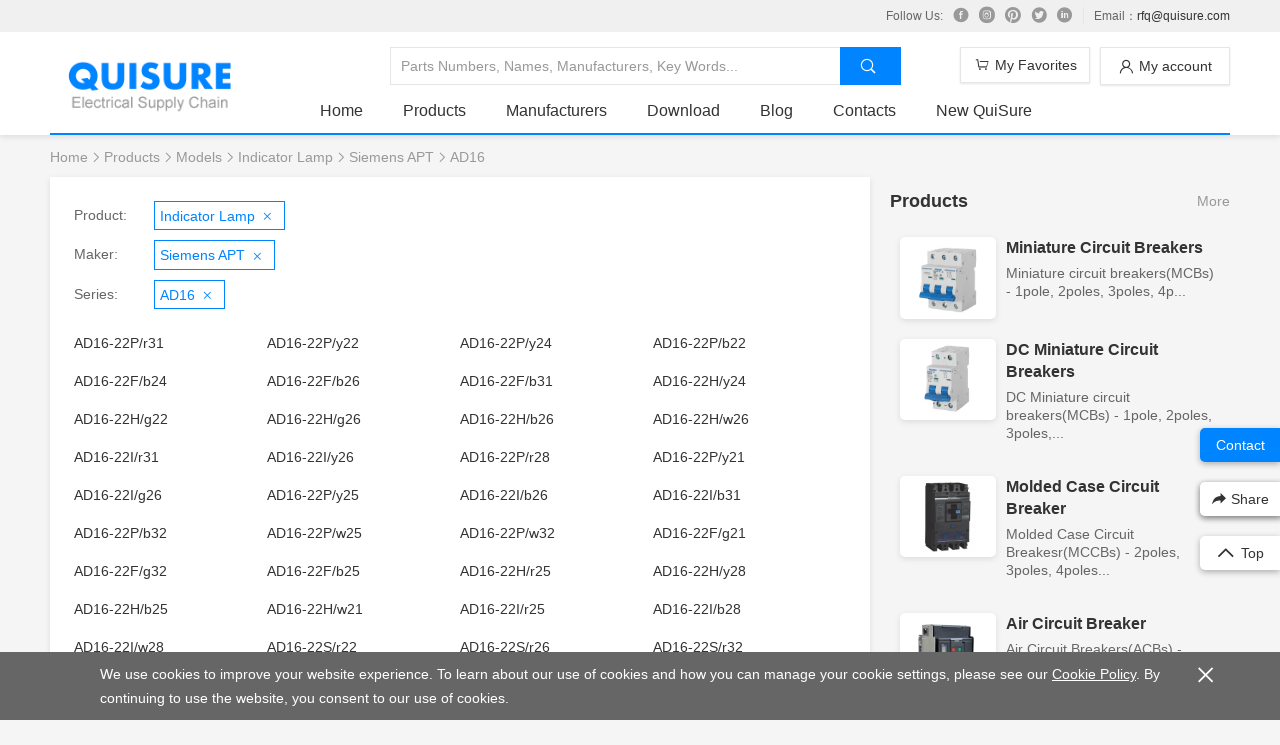

--- FILE ---
content_type: text/html; charset=utf-8
request_url: https://www.quisure.com/models/indicator-light/siemens-apt/AD16?pageNumber=1
body_size: 27342
content:
<!DOCTYPE html>
<html lang="en">

<head>
  <title>Find the complete Siemens APT null Indicator Lamp models at Quisure</title>
  <meta charset="utf-8">
  <meta name="mobile-web-app-capable" content="yes">
  <meta name="apple-mobile-web-app-capable" content="yes">
  <meta name="apple-mobile-web-app-status-bar-style" content="default">
  <link rel="apple-touch-icon" sizes="120x120" href="/public/favicon-120.ico">
  <meta name="viewport" content="width=device-width, initial-scale=1, minimal-ui">
  <link rel="shortcut icon" sizes="48x48" href="/public/favicon-48.ico">
  <meta name="description" content="Quisure com offers 296 Siemens APT null Indicator Lamp models,These model have different characteristics and advantages.">
  <link rel="manifest" href="/manifest.json">
  <link rel="canonical" href="https://www.quisure.com/models/indicator-light/siemens-apt/AD16"/>
  <!-- Google Tag Manager -->
  <script>
    if (typeof window !== 'undefined' && 'true' !== 'false') {
      (function(w,d,s,l,i){w[l]=w[l]||[];w[l].push({'gtm.start':new Date().getTime(),event:'gtm.js'});var f=d.getElementsByTagName(s)[0],j=d.createElement(s),dl=l!='dataLayer'?'&l='+l:'';j.async=true;j.src='https://www.googletagmanager.com/gtm.js?id='+i+dl;f.parentNode.insertBefore(j,f);})(window,document,'script','dataLayer','GTM-N4JTBG5');
    }
  </script>
  <script type='application/ld+json'>{"@context":"http://schema.org","@graph":[{"@type":"BreadcrumbList","itemListElement":[{"@type":"ListItem","position":1,"name":"Quisure","item":"https://www.quisure.com/"},{"@type":"ListItem","position":2,"name":"Products","item":"https://www.quisure.com/products"},{"@type":"ListItem","position":3,"name":"Models","item":"https://www.quisure.com/models"}]},{"@type":"Organization","url":"https://www.quisure.com/","name":"Quisure","logo":"https://file.quisure.com/banner/logo.png","address":{"addressCountry":"China","postalCode":"200335","addressRegion":"Shanghai","addressLocality":"Changning district"},"sameAs":["https://www.facebook.com/quisure/","https://twitter.com/quisure2017/","https://www.linkedin.com/company/quisure/","https://www.instagram.com/quisure/"]},{"@type":"WebSite","url":"https://www.quisure.com/","potentialAction":{"@type":"SearchAction","target":"https://www.quisure.com/search?keywords={search_term_string}","query-input":"required name=search_term_string"}}]}</script>
  <style>
    ul, ol {
      list-style: none;
    }
  </style>
<link rel="preload" href="/dist/js/manifest.5debedc3ef778bd47529.js" as="script"><link rel="preload" href="/dist/js/vendor.ae699401de60dea6a305.js" as="script"><link rel="preload" href="/dist/js/app.28057022933d6183740c.js" as="script"><link rel="stylesheet" href="/dist/css/common.28057022933d6183740c.css"></head>

<body>
  <div id="app" data-server-rendered="true" data-v-3f630513><div data-v-1ca19724 data-v-3f630513><header class="header-wrap q-shadow" data-v-72ff0dd8 data-v-1ca19724><div class="top-wrap" data-v-43b6c446 data-v-72ff0dd8><div class="q-main top" data-v-43b6c446><div class="q-fr" data-v-43b6c446><div class="item" data-v-43b6c446><span class="q-margin-r-10" data-v-43b6c446>Follow Us:</span><a href="https://www.facebook.com/quisure/" target="_blank" title="facebook" rel="nofollow" class="q-margin-r-10" data-v-43b6c446><i class="iconfont icon-facebook" data-v-43b6c446></i></a><a href="https://www.instagram.com/quisure/" target="_blank" title="instagram" rel="nofollow" class="q-margin-r-10" data-v-43b6c446><i class="iconfont icon-instagram" data-v-43b6c446></i></a><a href="https://www.pinterest.com/quisure/" target="_blank" title="pinterest" rel="nofollow" class="q-margin-r-10" data-v-43b6c446><i class="iconfont icon-pinterest" data-v-43b6c446></i></a><a href="https://twitter.com/quisure2017" target="_blank" title="twitter" rel="nofollow" class="q-margin-r-10" data-v-43b6c446><i class="iconfont icon-twitter" data-v-43b6c446></i></a><a href="https://www.linkedin.com/company/quisure" target="_blank" title="linkedin" rel="nofollow" class="q-margin-r-10" data-v-43b6c446><i class="iconfont icon-linkedin" data-v-43b6c446></i></a></div><div class="item q-padding-lr-10" data-v-43b6c446><span data-v-43b6c446>Email：</span><a href="mailto:rfq@quisure.com" data-v-43b6c446>rfq@quisure.com</a></div></div></div></div><div class="q-main header" data-v-72ff0dd8><div class="q-clearfix q-padding-t-15 q-padding-b-15" data-v-60799f97 data-v-72ff0dd8><div class="q-fl search" data-v-60799f97><div class="q-clearfix" data-v-60799f97><input type="text" placeholder="Parts Numbers, Names, Manufacturers, Key Words..." class="q-fl q-padding-10 q-border-1" data-v-60799f97><button class="q-fl q-padding-tb-10 q-padding-lr-20 q-btn q-btn-primary" data-v-60799f97><i class="iconfont icon-ic_search q-margin-r-5" data-v-60799f97></i></button></div></div><div class="q-fr width-130 q-margin-l-10 account" data-v-60799f97><button class="q-fr width-130 q-btn q-btn-ghost q-btn-block q-btn-shadow trigger" data-v-60799f97><i class="iconfont icon-ic_user q-margin-r-5 q-text-middle" data-v-60799f97></i><span class="q-text-middle" data-v-60799f97>My account</span></button><!----></div><div class="cart q-fr cart width-130" data-v-60799f97><a href="/cartList" rel="nofollow" class="q-btn q-btn-ghost q-cart q-btn-block q-btn-shadow"><i class="iconfont icon-ic_shopping q-margin-r-5 q-text-middle"></i><span class="q-text-middle">My Favorites</span><span class="ivu-badge"> <!----></span><div class="line"></div></a><div class="q-border-1 q-shadow list-wrap"><div><ul class="q-padding-lr-15"></ul><!----><div class="q-padding-tb-30 q-padding-lr-60"><p class="q-margin-b-15">Your Favorites is empty.</p><a href="/" class="q-btn q-btn-primary q-padding-lr-20 q-radius-3">Add Now</a></div></div></div></div></div><ul class="q-clearfix nav" data-v-61e36466 data-v-72ff0dd8><li data-v-61e36466><a href="/" title="Home" data-v-61e36466>Home</a></li><li class="nav-category" data-v-61e36466><a href="/products" title="products" data-v-61e36466>Products</a></li><li data-v-61e36466><a href="/mfg" title="Manufacturers" data-v-61e36466>Manufacturers</a></li><li data-v-61e36466><a href="/download" title="Download" data-v-61e36466>Download</a></li><li data-v-61e36466><a href="/blog" title="Blog" data-v-61e36466>Blog</a></li><li data-v-61e36466><a href="/contact" title="Contacts" data-v-61e36466>Contacts</a></li><li data-v-61e36466><a href="https://quisure.com/en" title="New QuiSure" data-v-61e36466>New QuiSure</a></li></ul><div class="left" data-v-72ff0dd8><h1 class="logo" data-v-72ff0dd8><a href="/" title="Quisure" data-v-72ff0dd8><img src="[data-uri]" title="Quisure-Electrical Supply" alt="Quisure-Electrical Supply" data-v-72ff0dd8></a></h1></div></div></header><div class="q-main q-margin-tb-10" data-v-1ca19724><div class="q-breadcrumb q-margin-b-10" data-v-1ca19724><a href="/" title="Home" class="q-text-middle q-hover-dark-blue" data-v-1ca19724>Home</a><i class="q-text-middle iconfont icon-ic_arrow" data-v-1ca19724></i><a href="/products" title="Products" class="q-text-middle q-hover-dark-blue" data-v-1ca19724>Products</a><i class="q-text-middle iconfont icon-ic_arrow" data-v-1ca19724></i><a href="/models" title="Models" class="q-text-middle q-hover-dark-blue" data-v-1ca19724>Models</a><i class="q-text-middle iconfont icon-ic_arrow" data-v-1ca19724></i><a href="/models/indicator-light" title="Indicator Lamp" class="q-text-middle q-hover-dark-blue" data-v-1ca19724>Indicator Lamp</a><i class="q-text-middle iconfont icon-ic_arrow" data-v-1ca19724></i><a href="/models/indicator-light/siemens-apt" title="Siemens APT" class="q-text-middle q-hover-dark-blue" data-v-1ca19724>Siemens APT</a><i class="q-text-middle iconfont icon-ic_arrow" data-v-1ca19724></i><a href="/models/indicator-light/siemens-apt/AD16" title="AD16" class="q-text-middle q-hover-dark-blue" data-v-1ca19724>AD16</a></div><div class="q-clearfix q-margin-b-60" data-v-1ca19724><div class="q-main-l" data-v-1ca19724><div class="q-bg-white q-shadow q-margin-b-10 view" data-v-1ca19724><div class="q-margin-b-20" data-v-1ca19724><div class="q-clearfix filter" data-v-1ca19724><div class="q-fl label" data-v-1ca19724>Product: </div><div class="btn-cancel" data-v-1ca19724><span class="q-text-middle" data-v-1ca19724>Indicator Lamp</span><i class="q-text-middle iconfont icon-ic_close" data-v-1ca19724></i></div></div><div class="q-clearfix filter" data-v-1ca19724><div class="q-fl label" data-v-1ca19724>Maker: </div><div class="btn-cancel" data-v-1ca19724><span class="q-text-middle" data-v-1ca19724>Siemens APT</span><i class="q-text-middle iconfont icon-ic_close" data-v-1ca19724></i></div></div><div class="q-clearfix filter" data-v-1ca19724><div class="q-fl label" data-v-1ca19724>Series: </div><div class="btn-cancel" data-v-1ca19724><span class="q-text-middle" data-v-1ca19724>AD16</span><i class="q-text-middle iconfont icon-ic_close" data-v-1ca19724></i></div></div></div><ul class="q-clearfix model-list" data-v-1ca19724><li class="q-ellipsis" data-v-1ca19724><a href="/product-detail/ad16-22p-r31" title="AD16-22P/r31" rel="nofollow" data-v-1ca19724>AD16-22P/r31</a></li><li class="q-ellipsis" data-v-1ca19724><a href="/product-detail/ad16-22p-y22" title="AD16-22P/y22" rel="nofollow" data-v-1ca19724>AD16-22P/y22</a></li><li class="q-ellipsis" data-v-1ca19724><a href="/product-detail/ad16-22p-y24" title="AD16-22P/y24" rel="nofollow" data-v-1ca19724>AD16-22P/y24</a></li><li class="q-ellipsis" data-v-1ca19724><a href="/product-detail/ad16-22p-b22" title="AD16-22P/b22" rel="nofollow" data-v-1ca19724>AD16-22P/b22</a></li><li class="q-ellipsis" data-v-1ca19724><a href="/product-detail/ad16-22f-b24" title="AD16-22F/b24" rel="nofollow" data-v-1ca19724>AD16-22F/b24</a></li><li class="q-ellipsis" data-v-1ca19724><a href="/product-detail/ad16-22f-b26" title="AD16-22F/b26" rel="nofollow" data-v-1ca19724>AD16-22F/b26</a></li><li class="q-ellipsis" data-v-1ca19724><a href="/product-detail/ad16-22f-b31" title="AD16-22F/b31" rel="nofollow" data-v-1ca19724>AD16-22F/b31</a></li><li class="q-ellipsis" data-v-1ca19724><a href="/product-detail/ad16-22h-y24" title="AD16-22H/y24" rel="nofollow" data-v-1ca19724>AD16-22H/y24</a></li><li class="q-ellipsis" data-v-1ca19724><a href="/product-detail/ad16-22h-g22" title="AD16-22H/g22" rel="nofollow" data-v-1ca19724>AD16-22H/g22</a></li><li class="q-ellipsis" data-v-1ca19724><a href="/product-detail/ad16-22h-g26" title="AD16-22H/g26" rel="nofollow" data-v-1ca19724>AD16-22H/g26</a></li><li class="q-ellipsis" data-v-1ca19724><a href="/product-detail/ad16-22h-b26" title="AD16-22H/b26" rel="nofollow" data-v-1ca19724>AD16-22H/b26</a></li><li class="q-ellipsis" data-v-1ca19724><a href="/product-detail/ad16-22h-w26" title="AD16-22H/w26" rel="nofollow" data-v-1ca19724>AD16-22H/w26</a></li><li class="q-ellipsis" data-v-1ca19724><a href="/product-detail/ad16-22i-r31" title="AD16-22I/r31" rel="nofollow" data-v-1ca19724>AD16-22I/r31</a></li><li class="q-ellipsis" data-v-1ca19724><a href="/product-detail/ad16-22i-y26" title="AD16-22I/y26" rel="nofollow" data-v-1ca19724>AD16-22I/y26</a></li><li class="q-ellipsis" data-v-1ca19724><a href="/product-detail/ad16-22p-r28" title="AD16-22P/r28" rel="nofollow" data-v-1ca19724>AD16-22P/r28</a></li><li class="q-ellipsis" data-v-1ca19724><a href="/product-detail/ad16-22p-y21" title="AD16-22P/y21" rel="nofollow" data-v-1ca19724>AD16-22P/y21</a></li><li class="q-ellipsis" data-v-1ca19724><a href="/product-detail/ad16-22i-g26" title="AD16-22I/g26" rel="nofollow" data-v-1ca19724>AD16-22I/g26</a></li><li class="q-ellipsis" data-v-1ca19724><a href="/product-detail/ad16-22p-y25" title="AD16-22P/y25" rel="nofollow" data-v-1ca19724>AD16-22P/y25</a></li><li class="q-ellipsis" data-v-1ca19724><a href="/product-detail/ad16-22i-b26" title="AD16-22I/b26" rel="nofollow" data-v-1ca19724>AD16-22I/b26</a></li><li class="q-ellipsis" data-v-1ca19724><a href="/product-detail/ad16-22i-b31" title="AD16-22I/b31" rel="nofollow" data-v-1ca19724>AD16-22I/b31</a></li><li class="q-ellipsis" data-v-1ca19724><a href="/product-detail/ad16-22p-b32" title="AD16-22P/b32" rel="nofollow" data-v-1ca19724>AD16-22P/b32</a></li><li class="q-ellipsis" data-v-1ca19724><a href="/product-detail/ad16-22p-w25" title="AD16-22P/w25" rel="nofollow" data-v-1ca19724>AD16-22P/w25</a></li><li class="q-ellipsis" data-v-1ca19724><a href="/product-detail/ad16-22p-w32" title="AD16-22P/w32" rel="nofollow" data-v-1ca19724>AD16-22P/w32</a></li><li class="q-ellipsis" data-v-1ca19724><a href="/product-detail/ad16-22f-g21" title="AD16-22F/g21" rel="nofollow" data-v-1ca19724>AD16-22F/g21</a></li><li class="q-ellipsis" data-v-1ca19724><a href="/product-detail/ad16-22f-g32" title="AD16-22F/g32" rel="nofollow" data-v-1ca19724>AD16-22F/g32</a></li><li class="q-ellipsis" data-v-1ca19724><a href="/product-detail/ad16-22f-b25" title="AD16-22F/b25" rel="nofollow" data-v-1ca19724>AD16-22F/b25</a></li><li class="q-ellipsis" data-v-1ca19724><a href="/product-detail/ad16-22h-r25" title="AD16-22H/r25" rel="nofollow" data-v-1ca19724>AD16-22H/r25</a></li><li class="q-ellipsis" data-v-1ca19724><a href="/product-detail/ad16-22h-y28" title="AD16-22H/y28" rel="nofollow" data-v-1ca19724>AD16-22H/y28</a></li><li class="q-ellipsis" data-v-1ca19724><a href="/product-detail/ad16-22h-b25" title="AD16-22H/b25" rel="nofollow" data-v-1ca19724>AD16-22H/b25</a></li><li class="q-ellipsis" data-v-1ca19724><a href="/product-detail/ad16-22h-w21" title="AD16-22H/w21" rel="nofollow" data-v-1ca19724>AD16-22H/w21</a></li><li class="q-ellipsis" data-v-1ca19724><a href="/product-detail/ad16-22i-r25" title="AD16-22I/r25" rel="nofollow" data-v-1ca19724>AD16-22I/r25</a></li><li class="q-ellipsis" data-v-1ca19724><a href="/product-detail/ad16-22i-b28" title="AD16-22I/b28" rel="nofollow" data-v-1ca19724>AD16-22I/b28</a></li><li class="q-ellipsis" data-v-1ca19724><a href="/product-detail/ad16-22i-w28" title="AD16-22I/w28" rel="nofollow" data-v-1ca19724>AD16-22I/w28</a></li><li class="q-ellipsis" data-v-1ca19724><a href="/product-detail/ad16-22s-r22" title="AD16-22S/r22" rel="nofollow" data-v-1ca19724>AD16-22S/r22</a></li><li class="q-ellipsis" data-v-1ca19724><a href="/product-detail/ad16-22s-r26" title="AD16-22S/r26" rel="nofollow" data-v-1ca19724>AD16-22S/r26</a></li><li class="q-ellipsis" data-v-1ca19724><a href="/product-detail/ad16-22s-r32" title="AD16-22S/r32" rel="nofollow" data-v-1ca19724>AD16-22S/r32</a></li><li class="q-ellipsis" data-v-1ca19724><a href="/product-detail/ad16-22w-g26" title="AD16-22W/G26" rel="nofollow" data-v-1ca19724>AD16-22W/G26</a></li><li class="q-ellipsis" data-v-1ca19724><a href="/product-detail/ad16-22wf-g24" title="AD16-22WF/G24" rel="nofollow" data-v-1ca19724>AD16-22WF/G24</a></li><li class="q-ellipsis" data-v-1ca19724><a href="/product-detail/ad16-22w-g23" title="AD16-22W/G23" rel="nofollow" data-v-1ca19724>AD16-22W/G23</a></li><li class="q-ellipsis" data-v-1ca19724><a href="/product-detail/ad16-22wf-g23" title="AD16-22WF/G23" rel="nofollow" data-v-1ca19724>AD16-22WF/G23</a></li><li class="q-ellipsis" data-v-1ca19724><a href="/product-detail/ad16-22wf-g32" title="AD16-22WF/G32" rel="nofollow" data-v-1ca19724>AD16-22WF/G32</a></li><li class="q-ellipsis" data-v-1ca19724><a href="/product-detail/ad16-22w-d21" title="AD16-22W/D21" rel="nofollow" data-v-1ca19724>AD16-22W/D21</a></li><li class="q-ellipsis" data-v-1ca19724><a href="/product-detail/ad16-22wf-d23" title="AD16-22WF/D23" rel="nofollow" data-v-1ca19724>AD16-22WF/D23</a></li><li class="q-ellipsis" data-v-1ca19724><a href="/product-detail/ad16-22w-n31" title="AD16-22W/N31" rel="nofollow" data-v-1ca19724>AD16-22W/N31</a></li><li class="q-ellipsis" data-v-1ca19724><a href="/product-detail/ad16-22w-n23" title="AD16-22W/N23" rel="nofollow" data-v-1ca19724>AD16-22W/N23</a></li><li class="q-ellipsis" data-v-1ca19724><a href="/product-detail/ad16-22w-n25" title="AD16-22W/N25" rel="nofollow" data-v-1ca19724>AD16-22W/N25</a></li><li class="q-ellipsis" data-v-1ca19724><a href="/product-detail/ad16-22w-n32" title="AD16-22W/N32" rel="nofollow" data-v-1ca19724>AD16-22W/N32</a></li><li class="q-ellipsis" data-v-1ca19724><a href="/product-detail/ad16-22d-rg25" title="AD16-22D/rg25" rel="nofollow" data-v-1ca19724>AD16-22D/rg25</a></li><li class="q-ellipsis" data-v-1ca19724><a href="/product-detail/ad16-35ktka-r26-tk" title="AD16-35KTKA/r26-TK" rel="nofollow" data-v-1ca19724>AD16-35KTKA/r26-TK</a></li><li class="q-ellipsis" data-v-1ca19724><a href="/product-detail/ad16-35ktka-y23-tk" title="AD16-35KTKA/y23-TK" rel="nofollow" data-v-1ca19724>AD16-35KTKA/y23-TK</a></li><li class="q-ellipsis" data-v-1ca19724><a href="/product-detail/ad16-60ktkai-y23" title="AD16-60KTKAI/y23" rel="nofollow" data-v-1ca19724>AD16-60KTKAI/y23</a></li><li class="q-ellipsis" data-v-1ca19724><a href="/product-detail/ad16-60ktkai-r28" title="AD16-60KTKAI/r28" rel="nofollow" data-v-1ca19724>AD16-60KTKAI/r28</a></li><li class="q-ellipsis" data-v-1ca19724><a href="/product-detail/ad16-60ktkai-b23" title="AD16-60KTKAI/b23" rel="nofollow" data-v-1ca19724>AD16-60KTKAI/b23</a></li><li class="q-ellipsis" data-v-1ca19724><a href="/product-detail/ad16-60ktkai-b28" title="AD16-60KTKAI/b28" rel="nofollow" data-v-1ca19724>AD16-60KTKAI/b28</a></li><li class="q-ellipsis" data-v-1ca19724><a href="/product-detail/ad16-35ktka-ry25-tk" title="AD16-35KTKA/ry25-TK" rel="nofollow" data-v-1ca19724>AD16-35KTKA/ry25-TK</a></li><li class="q-ellipsis" data-v-1ca19724><a href="/product-detail/ad16-35ktka-ry31-tk" title="AD16-35KTKA/ry31-TK" rel="nofollow" data-v-1ca19724>AD16-35KTKA/ry31-TK</a></li><li class="q-ellipsis" data-v-1ca19724><a href="/product-detail/ad16-22p-y26" title="AD16-22P/y26" rel="nofollow" data-v-1ca19724>AD16-22P/y26</a></li><li class="q-ellipsis" data-v-1ca19724><a href="/product-detail/ad16-22p-g22" title="AD16-22P/g22" rel="nofollow" data-v-1ca19724>AD16-22P/g22</a></li><li class="q-ellipsis" data-v-1ca19724><a href="/product-detail/ad16-22p-g31" title="AD16-22P/g31" rel="nofollow" data-v-1ca19724>AD16-22P/g31</a></li><li class="q-ellipsis" data-v-1ca19724><a href="/product-detail/ad16-22p-w22" title="AD16-22P/w22" rel="nofollow" data-v-1ca19724>AD16-22P/w22</a></li><li class="q-ellipsis" data-v-1ca19724><a href="/product-detail/ad16-22f-g31" title="AD16-22F/g31" rel="nofollow" data-v-1ca19724>AD16-22F/g31</a></li><li class="q-ellipsis" data-v-1ca19724><a href="/product-detail/ad16-22f-w22" title="AD16-22F/w22" rel="nofollow" data-v-1ca19724>AD16-22F/w22</a></li><li class="q-ellipsis" data-v-1ca19724><a href="/product-detail/ad16-22h-r22" title="AD16-22H/r22" rel="nofollow" data-v-1ca19724>AD16-22H/r22</a></li><li class="q-ellipsis" data-v-1ca19724><a href="/product-detail/ad16-22h-r31" title="AD16-22H/r31" rel="nofollow" data-v-1ca19724>AD16-22H/r31</a></li></ul><div class="q-clearfix q-text-right" data-v-1ca19724><ul class="q-clearfix q-fr" data-v-3caa56f2 data-v-1ca19724><li class="disable" data-v-3caa56f2><a href="" rel="" data-v-3caa56f2><i class="iconfont icon-ic_arrow_l" data-v-3caa56f2></i></a></li><li title="1" class="current" data-v-3caa56f2><a href="/models/indicator-light/siemens-apt/AD16?pageNumber=1" rel="" data-v-3caa56f2>1</a></li><!----><!----><!----><!----><li title="2" data-v-3caa56f2><a href="/models/indicator-light/siemens-apt/AD16?pageNumber=2" rel="" data-v-3caa56f2>2</a></li><li title="3" data-v-3caa56f2><a href="/models/indicator-light/siemens-apt/AD16?pageNumber=3" rel="" data-v-3caa56f2>3</a></li><li title="4" data-v-3caa56f2><a href="/models/indicator-light/siemens-apt/AD16?pageNumber=4" rel="" data-v-3caa56f2>4</a></li><!----><li data-v-3caa56f2><a href="/models/indicator-light/siemens-apt/AD16?pageNumber=2" rel="" data-v-3caa56f2><i class="iconfont icon-ic_arrow" data-v-3caa56f2></i></a></li><li class="result" data-v-3caa56f2>Total 296 results, 5 pages</li></ul></div></div><div class="rfq-card q-shadow q-margin-b-10" data-v-106537e1 data-v-1ca19724><h3 data-v-106537e1>Find more products in China</h3><p class="subtitle" data-v-106537e1>Importing from China, One-stop purchase replace a step by step learn guide.</p><div class="form" data-v-106537e1><div class="q-clearfix q-border-1 q-radius-3 q-margin-b-10 row" data-v-106537e1><div class="q-fl label" data-v-106537e1>Your Email:</div><div class="q-fl input-wrap" data-v-106537e1><input type="text" placeholder="you@example.com" value="" data-v-106537e1></div></div><div class="q-clearfix q-border-1 q-radius-3 q-margin-b-10 row" data-v-106537e1><div class="q-fl label" data-v-106537e1>Sub:</div><div class="q-fl input-wrap" data-v-106537e1><input type="text" placeholder="key words of products you are looking for…" value="" data-v-106537e1></div></div><div class="q-border-1 q-radius-3 q-margin-b-10 desc" data-v-106537e1><textarea placeholder="Dear Sir/Madam, I'm looking for products with the following Specification:" maxlength="500" data-v-106537e1></textarea><p class="amount" data-v-106537e1><span data-v-106537e1>Remaining:</span><b data-v-106537e1>500</b></p></div></div><p class="q-btn q-btn-link q-text-16 btn-switch" data-v-106537e1>Need technical support?</p><div class="q-text-center" data-v-106537e1><div class="q-btn q-btn-primary q-padding-tb-10 q-padding-lr-45 q-radius-3 q-text-16" data-v-106537e1>Submit RFQ</div></div></div><div class="recommend-tag q-margin-b-10" data-v-af5c101a data-v-1ca19724><div class="q-title q-title-ghost" data-v-af5c101a><h3 data-v-af5c101a>Related Tags</h3><!----></div><ul class="q-clearfix" data-v-af5c101a><li data-v-af5c101a><a href="/tag/12mm-indicator-light" title="12mm indicator light" rel="nofollow" class="q-shadow" data-v-af5c101a>12mm indicator light</a></li><li data-v-af5c101a><a href="/tag/led-square-indicator-light" title="led square indicator light" rel="nofollow" class="q-shadow" data-v-af5c101a>led square indicator light</a></li><li data-v-af5c101a><a href="/tag/led-dual-color-indicator-light" title="led dual color indicator light" rel="nofollow" class="q-shadow" data-v-af5c101a>led dual color indicator light</a></li><li data-v-af5c101a><a href="/tag/function-indicator-light" title="function indicator light" rel="nofollow" class="q-shadow" data-v-af5c101a>function indicator light</a></li><li data-v-af5c101a><a href="/tag/alarm-indicator-light" title="alarm indicator light" rel="nofollow" class="q-shadow" data-v-af5c101a>alarm indicator light</a></li><li data-v-af5c101a><a href="/tag/24v-led-indicator-light" title="24v led indicator light" rel="nofollow" class="q-shadow" data-v-af5c101a>24v led indicator light</a></li><li data-v-af5c101a><a href="/tag/22mm-ce-indicator-light" title="22mm ce indicator light" rel="nofollow" class="q-shadow" data-v-af5c101a>22mm ce indicator light</a></li><li data-v-af5c101a><a href="/tag/led-indicator-light-110v" title="led indicator light 110v" rel="nofollow" class="q-shadow" data-v-af5c101a>led indicator light 110v</a></li><li data-v-af5c101a><a href="/tag/red-and-green-indicator-light" title="red and green indicator light" rel="nofollow" class="q-shadow" data-v-af5c101a>red and green indicator light</a></li><li data-v-af5c101a><a href="/tag/220v-indicator-light" title="220v indicator light" rel="nofollow" class="q-shadow" data-v-af5c101a>220v indicator light</a></li><li data-v-af5c101a><a href="/tag/rgb-led-indicator-lights" title="rgb led indicator lights" rel="nofollow" class="q-shadow" data-v-af5c101a>rgb led indicator lights</a></li><li data-v-af5c101a><a href="/tag/110-volt-led-indicator-lights" title="110 volt led indicator lights" rel="nofollow" class="q-shadow" data-v-af5c101a>110 volt led indicator lights</a></li><li data-v-af5c101a><a href="/tag/220-volt-led-indicator-lights" title="220 volt led indicator lights" rel="nofollow" class="q-shadow" data-v-af5c101a>220 volt led indicator lights</a></li><li data-v-af5c101a><a href="/tag/22mm-led-indicator-light" title="22mm led indicator light" rel="nofollow" class="q-shadow" data-v-af5c101a>22mm led indicator light</a></li><li data-v-af5c101a><a href="/tag/380v-led-indicator-light" title="380v led indicator light" rel="nofollow" class="q-shadow" data-v-af5c101a>380v led indicator light</a></li><li data-v-af5c101a><a href="/tag/24-volt-led-indicator-lights" title="24 volt led indicator lights" rel="nofollow" class="q-shadow" data-v-af5c101a>24 volt led indicator lights</a></li><li data-v-af5c101a><a href="/tag/48vdc-led-indicator-light" title="48vdc led indicator light" rel="nofollow" class="q-shadow" data-v-af5c101a>48vdc led indicator light</a></li><li data-v-af5c101a><a href="/tag/red-led-indicator-light" title="red led indicator light" rel="nofollow" class="q-shadow" data-v-af5c101a>red led indicator light</a></li><li data-v-af5c101a><a href="/tag/12v-mini-led-indicator-lights" title="12v mini led indicator lights" rel="nofollow" class="q-shadow" data-v-af5c101a>12v mini led indicator lights</a></li><li data-v-af5c101a><a href="/tag/220v-fire-indicator-light" title="220v fire indicator light" rel="nofollow" class="q-shadow" data-v-af5c101a>220v fire indicator light</a></li></ul></div></div><div class="q-main-s" data-v-1ca19724><div class="recommend-products q-margin-b-10" data-v-0a4930a8 data-v-1ca19724><div class="q-title q-title-ghost" data-v-0a4930a8><h3 data-v-0a4930a8>Products</h3><a href="/products" title="More" class="q-fr more" data-v-0a4930a8>More</a></div><ul class="q-clearfix" data-v-0a4930a8><li class="q-fl" style="width:100%;" data-v-0a4930a8><a href="/products/ac-miniature-circuit-breaker" title="Miniature Circuit Breakers" class="q-clearfix" data-v-0a4930a8><div class="q-fl q-shadow img-wrap" data-v-0a4930a8><img src="https://file.quisure.com/resources/products/ac-miniature-circuit-breaker/nader/NDB2T-63-3P.png?x-oss-process=image/resize,m_fixed,h_200,w_240" alt="Miniature Circuit Breakers" title="Miniature Circuit Breakers" class="q-transition q-text-middle" data-v-0a4930a8></div><div class="q-fl info" data-v-0a4930a8><h4 class="q-transition q-margin-b-5" data-v-0a4930a8>
            Miniature Circuit Breakers
          </h4><p class="q-margin-b-10 desc" data-v-0a4930a8>
            Miniature circuit breakers(MCBs) - 1pole, 2poles, 3poles, 4p...
          </p></div></a></li><li class="q-fl" style="width:100%;" data-v-0a4930a8><a href="/products/dc-miniature-circuit-breaker" title="DC Miniature Circuit Breakers" class="q-clearfix" data-v-0a4930a8><div class="q-fl q-shadow img-wrap" data-v-0a4930a8><img src="https://file.quisure.com/resources/products/dc-miniature-circuit-breaker/nader/NDB2Z-63-2P.png?x-oss-process=image/resize,m_fixed,h_200,w_240" alt="DC Miniature Circuit Breakers" title="DC Miniature Circuit Breakers" class="q-transition q-text-middle" data-v-0a4930a8></div><div class="q-fl info" data-v-0a4930a8><h4 class="q-transition q-margin-b-5" data-v-0a4930a8>
            DC Miniature Circuit Breakers
          </h4><p class="q-margin-b-10 desc" data-v-0a4930a8>
            DC Miniature circuit breakers(MCBs) - 1pole, 2poles, 3poles,...
          </p></div></a></li><li class="q-fl" style="width:100%;" data-v-0a4930a8><a href="/products/ac-molded-case-circuit-breaker" title="Molded Case Circuit Breaker" class="q-clearfix" data-v-0a4930a8><div class="q-fl q-shadow img-wrap" data-v-0a4930a8><img src="https://file.quisure.com/resources/products/ac-molded-case-circuit-breaker/nader/NDM5-400.png?x-oss-process=image/resize,m_fixed,h_200,w_240" alt="Molded Case Circuit Breaker" title="Molded Case Circuit Breaker" class="q-transition q-text-middle" data-v-0a4930a8></div><div class="q-fl info" data-v-0a4930a8><h4 class="q-transition q-margin-b-5" data-v-0a4930a8>
            Molded Case Circuit Breaker
          </h4><p class="q-margin-b-10 desc" data-v-0a4930a8>
            Molded Case Circuit Breakesr(MCCBs) - 2poles, 3poles, 4poles...
          </p></div></a></li><li class="q-fl" style="width:100%;" data-v-0a4930a8><a href="/products/air-circuit-breakers" title="Air Circuit Breaker" class="q-clearfix" data-v-0a4930a8><div class="q-fl q-shadow img-wrap" data-v-0a4930a8><img src="https://file.quisure.com/resources/products/air-circuit-breaker/nader/NDW3-2500.png?x-oss-process=image/resize,m_fixed,h_200,w_240" alt="Air Circuit Breaker" title="Air Circuit Breaker" class="q-transition q-text-middle" data-v-0a4930a8></div><div class="q-fl info" data-v-0a4930a8><h4 class="q-transition q-margin-b-5" data-v-0a4930a8>
            Air Circuit Breaker
          </h4><p class="q-margin-b-10 desc" data-v-0a4930a8>
            Air Circuit Breakers(ACBs) - 3poles and 4poles; Rated curren...
          </p></div></a></li><li class="q-fl" style="width:100%;" data-v-0a4930a8><a href="/products/emergency-stop-switch" title="Emergency Stop Switch" class="q-clearfix" data-v-0a4930a8><div class="q-fl q-shadow img-wrap" data-v-0a4930a8><img src="https://file.quisure.com/resources/products/emergency-stop-switch/apt/LA39-B-rotary-release.png?x-oss-process=image/resize,m_fixed,h_200,w_240" alt="Emergency Stop Switch" title="Emergency Stop Switch" class="q-transition q-text-middle" data-v-0a4930a8></div><div class="q-fl info" data-v-0a4930a8><h4 class="q-transition q-margin-b-5" data-v-0a4930a8>
            Emergency Stop Switch
          </h4><p class="q-margin-b-10 desc" data-v-0a4930a8>
            Emergency Stop Switches(E-Stops), also known emergency stop ...
          </p></div></a></li><li class="q-fl" style="width:100%;" data-v-0a4930a8><a href="/products/key-lock-switch" title="Key Lock Switch" class="q-clearfix" data-v-0a4930a8><div class="q-fl q-shadow img-wrap" data-v-0a4930a8><img src="https://file.quisure.com/resources/products/key-lock-switch/apt/LA39-A-2-position-key-switch.png?x-oss-process=image/resize,m_fixed,h_200,w_240" alt="Key Lock Switch" title="Key Lock Switch" class="q-transition q-text-middle" data-v-0a4930a8></div><div class="q-fl info" data-v-0a4930a8><h4 class="q-transition q-margin-b-5" data-v-0a4930a8>
            Key Lock Switch
          </h4><p class="q-margin-b-10 desc" data-v-0a4930a8>
            Key Lock Switches or Keylock Switches are electrical switch ...
          </p></div></a></li></ul></div><div class="posts" data-v-5e84273c data-v-1ca19724><div class="q-title q-title-ghost" data-v-5e84273c><h3 data-v-5e84273c>Popular faqs</h3><a href="/blog" title="More" class="q-fr more" data-v-5e84273c>More</a></div><ul class="q-clearfix" data-v-5e84273c><li class="q-clearfix q-fl" style="width:100%;" data-v-5e84273c><a href="/blog/faq/how-does-an-emergency-stop-button-work" title="How does an emergency stop button work?" data-v-5e84273c><div class="q-fl q-shadow img-wrap" data-v-5e84273c><img src="https://file.quisure.com/news/switch.jpg" alt="How does an emergency stop button work?" class="q-transition q-text-middle" data-v-5e84273c></div><div class="q-fl info" data-v-5e84273c><h3 data-v-5e84273c>
            How does an emergency stop button work?
          </h3><p class="q-ellipsis" data-v-5e84273c>Emergency stop button switch is a fail-safe control switch that provides safety for the machinery and for the person using the machinery.</p><p data-v-5e84273c>2020-08-09</p></div></a></li><li class="q-clearfix q-fl" style="width:100%;" data-v-5e84273c><a href="/blog/faq/what-is-the-working-principle-of-the-buzzer" title="What is the working principle of the buzzer?" data-v-5e84273c><div class="q-fl q-shadow img-wrap" data-v-5e84273c><img src="https://file.quisure.com/news/what-is-the-working-principle-of-the-buzzer-thumb.jpg" alt="What is the working principle of the buzzer?" class="q-transition q-text-middle" data-v-5e84273c></div><div class="q-fl info" data-v-5e84273c><h3 data-v-5e84273c>
            What is the working principle of the buzzer?
          </h3><p class="q-ellipsis" data-v-5e84273c>The buzzer is a sounding device that can convert audio signals into sound signals. It is usually powered by DC voltage. It is mainly divided into...</p><p data-v-5e84273c>2020-10-13</p></div></a></li><li class="q-clearfix q-fl" style="width:100%;" data-v-5e84273c><a href="/blog/faq/what-is-the-principle-of-the-push-button-switches" title="What is the principle of the push button switches?" data-v-5e84273c><div class="q-fl q-shadow img-wrap" data-v-5e84273c><img src="https://file.quisure.com/news/what-is-the-principle-of-the-push-button-switches-thumb.jpg" alt="What is the principle of the push button switches?" class="q-transition q-text-middle" data-v-5e84273c></div><div class="q-fl info" data-v-5e84273c><h3 data-v-5e84273c>
            What is the principle of the push button switches?
          </h3><p class="q-ellipsis" data-v-5e84273c>We encounter various push button switches almost every day, such as medical equipment, automated production lines, and communication equipment.</p><p data-v-5e84273c>2020-08-18</p></div></a></li><li class="q-clearfix q-fl" style="width:100%;" data-v-5e84273c><a href="/blog/faq/what-are-the-common-faults-of-relay" title="What are the common faults of relays?" data-v-5e84273c><div class="q-fl q-shadow img-wrap" data-v-5e84273c><img src="https://file.quisure.com/news/what-are-the-common-faults-of-relay-thumb.jpg" alt="What are the common faults of relays?" class="q-transition q-text-middle" data-v-5e84273c></div><div class="q-fl info" data-v-5e84273c><h3 data-v-5e84273c>
            What are the common faults of relays?
          </h3><p class="q-ellipsis" data-v-5e84273c>During the use of the relay, due to various reasons, such as poor product quality, improper use, poor maintenance, etc., various failures often occur.</p><p data-v-5e84273c>2020-09-02</p></div></a></li><li class="q-clearfix q-fl" style="width:100%;" data-v-5e84273c><a href="/blog/faq/what-is-the-principle-and-function-of-the-relay" title="What is the principle and function of the relay?" data-v-5e84273c><div class="q-fl q-shadow img-wrap" data-v-5e84273c><img src="https://file.quisure.com/news/what-is-the-principle-and-function-of-the-relay-thumb.jpg" alt="What is the principle and function of the relay?" class="q-transition q-text-middle" data-v-5e84273c></div><div class="q-fl info" data-v-5e84273c><h3 data-v-5e84273c>
            What is the principle and function of the relay?
          </h3><p class="q-ellipsis" data-v-5e84273c>A relay is an electronic control device, which has a control system  and a controlled system  , and is usually used in automatic control circuits.</p><p data-v-5e84273c>2020-08-22</p></div></a></li><li class="q-clearfix q-fl" style="width:100%;" data-v-5e84273c><a href="/blog/faq/what-is-the-difference-between-no-and-nc-of-the-push-button-switches" title="What is the difference between NO and NC of the push button switches?" data-v-5e84273c><div class="q-fl q-shadow img-wrap" data-v-5e84273c><img src="https://file.quisure.com/news/what-is-the-difference-between-no-and-nc-of-the-push-button-switches-thumb.png" alt="What is the difference between NO and NC of the push button switches?" class="q-transition q-text-middle" data-v-5e84273c></div><div class="q-fl info" data-v-5e84273c><h3 data-v-5e84273c>
            What is the difference between NO and NC of the push button switches?
          </h3><p class="q-ellipsis" data-v-5e84273c>Terminal color distinguishes NO and NC contacts, terminal distinguishes NO and NC contacts, accurately measure NO and NC contacts with a multimeter.</p><p data-v-5e84273c>2020-08-15</p></div></a></li></ul></div></div></div></div><footer class="footer" data-v-3e1c0e2c data-v-1ca19724><div class="q-border-t-1 link" data-v-3e1c0e2c><div class="q-main q-clearfix q-padding-tb-40" data-v-3e1c0e2c><div class="q-fl q-border-r-1 left" data-v-3e1c0e2c><h2 data-v-3e1c0e2c><a href="/" title="Quisure.com" data-v-3e1c0e2c>Quisure.com</a></h2></div><div class="q-fl right" data-v-3e1c0e2c><div data-v-3e1c0e2c><h3 data-v-3e1c0e2c>User Center</h3><ul data-v-3e1c0e2c><li data-v-3e1c0e2c><a href="/user/login" rel="nofollow" title="Log in" data-v-3e1c0e2c>Log in</a></li><li data-v-3e1c0e2c><a href="/user/register" rel="nofollow" title="Sign up" data-v-3e1c0e2c>Sign up</a></li></ul></div><div data-v-3e1c0e2c><h3 data-v-3e1c0e2c>Services</h3><ul data-v-3e1c0e2c><li data-v-3e1c0e2c><a href="/purchasing" rel="nofollow" title="Sourcing in China" data-v-3e1c0e2c>Sourcing in China</a></li><li data-v-3e1c0e2c><a href="/application" rel="nofollow" title="Free samples" data-v-3e1c0e2c>Free samples</a></li><li data-v-3e1c0e2c><a href="/models" title="P/N library" data-v-3e1c0e2c>P/N library</a></li><li data-v-3e1c0e2c><a href="/blog" title="Blog" data-v-3e1c0e2c>Blog</a></li><li data-v-3e1c0e2c><a href="/solutions" title="Solutions" data-v-3e1c0e2c>Solutions</a></li></ul></div><div data-v-3e1c0e2c><h3 data-v-3e1c0e2c>About us</h3><ul data-v-3e1c0e2c><li data-v-3e1c0e2c><a href="/mission" rel="nofollow" title="Our Mission" data-v-3e1c0e2c>Our Mission</a></li><li data-v-3e1c0e2c><a href="/vision" rel="nofollow" title="Our Vision" data-v-3e1c0e2c>Our Vision</a></li><li data-v-3e1c0e2c><a href="/business" rel="nofollow" title="Our Business" data-v-3e1c0e2c>Our Business</a></li><li data-v-3e1c0e2c><a href="/ceoMessage" rel="nofollow" title="CEO Message" data-v-3e1c0e2c>CEO Message</a></li></ul></div><div data-v-3e1c0e2c><h3 data-v-3e1c0e2c>Support</h3><ul data-v-3e1c0e2c><li data-v-3e1c0e2c><a href="/terms" rel="nofollow" title="Terms & Conditions" data-v-3e1c0e2c>Terms &amp; Conditions</a></li><li data-v-3e1c0e2c><a href="/policy" rel="nofollow" title="Private Policy" data-v-3e1c0e2c>Private Policy</a></li><li data-v-3e1c0e2c><a href="/contact" title="Contact Us" data-v-3e1c0e2c>Contact Us</a></li><li data-v-3e1c0e2c><a href="/sitemap" rel="nofollow" title="Sitemap" data-v-3e1c0e2c>Sitemap</a></li></ul></div></div></div></div><div class="bottom" data-v-3e1c0e2c><div class="q-main ivu-row" data-v-3e1c0e2c><div class="ivu-col ivu-col-span-11 ivu-col-offset-3" data-v-3e1c0e2c><div class="q-fl q-margin-r-20" data-v-3e1c0e2c><i class="iconfont icon-btm_location" data-v-3e1c0e2c></i></div><ul class="q-fl q-clearfix officeList" data-v-3e1c0e2c><li class="q-fl" data-v-3e1c0e2c><span class="trigger" data-v-3e1c0e2c>China Office</span><div class="panel" data-v-3e1c0e2c><p data-v-3e1c0e2c>Building 3, No.655 Jiujing RD, Songjiang district, Shanghai, China, 201615</p></div></li><li class="q-fl" data-v-3e1c0e2c><span class="trigger" data-v-3e1c0e2c>Singapore Office</span><div class="panel" data-v-3e1c0e2c><p data-v-3e1c0e2c>280 woodlands industrial Park E5 Harvest @ Woodlands, Singapore 757322.</p></div></li><li class="q-fl korea" data-v-3e1c0e2c><span class="trigger" data-v-3e1c0e2c>Korea Office</span><div class="panel" data-v-3e1c0e2c><p data-v-3e1c0e2c>15, Gyeongin-ro 53-gil, Guro-gu, Seoul, Korea.</p></div></li></ul></div><div class="ivu-col ivu-col-span-7" data-v-3e1c0e2c><div class="q-fl q-margin-r-20" data-v-3e1c0e2c><i class="iconfont icon-btm_email" data-v-3e1c0e2c></i></div><h2 class="q-fl" data-v-3e1c0e2c><a href="mailto:rfq@quisure.com" data-v-3e1c0e2c>rfq@quisure.com</a></h2></div></div><div class="q-main q-text-14 q-text-center q-padding-t-20" data-v-3e1c0e2c>
      Copyright © 2006-2021 Quisure.com. All Rights Reserved <a href="https://beian.miit.gov.cn/" target="_blank" rel="nofollow" data-v-3e1c0e2c>沪ICP备18013270号-2</a></div></div><div class="toolbar" data-v-3bae1555 data-v-3e1c0e2c><button class="q-margin-b-20 contact" data-v-3bae1555><span data-v-3bae1555>Contact</span></button><div class="q-margin-b-20 share" data-v-3bae1555><ul class="q-clearfix" data-v-3bae1555><li class="text" data-v-3bae1555><i class="iconfont icon-share q-margin-r-5 q-text-14" data-v-3bae1555></i><span data-v-3bae1555>Share</span></li><li data-v-3bae1555><a href="javascript:window.open('http://www.facebook.com/sharer.php?u='+encodeURIComponent(document.location.href)+'&t='+encodeURIComponent(document.title),'_blank','toolbar=yes, location=yes, directories=no, status=no, menubar=yes, scrollbars=yes, resizable=no, copyhistory=yes, width=600, height=450,top=100,left=350');void(0)" data-v-3bae1555><i class="iconfont icon-facebook" data-v-3bae1555></i></a></li><li data-v-3bae1555><a href="javascript:window.open('http://www.linkedin.com/shareArticle?mini=true&url='+encodeURIComponent(document.location.href)+'&title='+encodeURIComponent(document.title)+'&source='+encodeURIComponent(document.location.href),'_blank','toolbar=yes, location=yes, directories=no, status=no, menubar=yes, scrollbars=yes, resizable=no, copyhistory=yes, width=600, height=450,top=100,left=350');void(0)" data-v-3bae1555><i class="iconfont icon-linkedin" data-v-3bae1555></i></a></li><li data-v-3bae1555><a href="javascript:window.open('//twitter.com/home?status='+encodeURIComponent(document.location.href)+' '+encodeURIComponent(document.title),'_blank','toolbar=yes, location=yes, directories=no, status=no, menubar=yes, scrollbars=yes, resizable=no, copyhistory=yes, width=600, height=450,top=100,left=350');void(0)" data-v-3bae1555><i class="iconfont icon-twitter" data-v-3bae1555></i></a></li></ul></div><div class="top" data-v-3bae1555><i class="iconfont icon-top q-margin-r-5 q-text-14" data-v-3bae1555></i><span data-v-3bae1555>Top</span></div><div class="modal-wrap" style="display:none;" data-v-1b9c475d data-v-3bae1555><div class="mask" data-v-1b9c475d></div><div class="modal" data-v-1b9c475d><i class="iconfont-close iconfont icon-ic_close" data-v-1b9c475d></i><div class="modal-header" data-v-1b9c475d>
      Find more products in China
    </div><div class="modal-body" data-v-1b9c475d><div class="model-content" data-v-1b9c475d data-v-3bae1555><p data-v-1b9c475d data-v-3bae1555>One-stop purchase with more alternatives and discounts.</p><div class="form" data-v-1b9c475d data-v-3bae1555><div class="q-border-1 q-radius-3 row ivu-row" data-v-3bae1555><div class="ivu-col ivu-col-span-5" data-v-3bae1555>Your Email:</div><div class="ivu-col ivu-col-span-19" data-v-3bae1555><input type="text" placeholder="you@example.com" value="" data-v-3bae1555></div></div><div class="q-border-1 q-radius-3 row ivu-row" data-v-3bae1555><div class="ivu-col ivu-col-span-5" data-v-3bae1555>Sub:</div><div class="ivu-col ivu-col-span-19" data-v-3bae1555><input type="text" placeholder="key words of products you are looking for…" value="" data-v-3bae1555></div></div><div class="q-border-1 q-radius-3 q-margin-b-10 desc" data-v-1b9c475d data-v-3bae1555><textarea placeholder="Dear Sir/Madam, I'm looking for products with the following Specification:" maxlength="500" data-v-1b9c475d data-v-3bae1555></textarea><p class="amount" data-v-1b9c475d data-v-3bae1555><span data-v-1b9c475d data-v-3bae1555>Remaining:</span><b data-v-1b9c475d data-v-3bae1555>500</b></p></div></div></div></div><div class="modal-footer" data-v-1b9c475d><button class="q-btn q-btn-ghost q-radius-3 q-margin-r-10" data-v-1b9c475d>Cancel</button><button class="q-btn q-btn-primary q-radius-3" data-v-1b9c475d>Confirm</button></div></div></div></div></footer></div><!----></div><script>window.__INITIAL_STATE__={"categoryList":[{"id":16,"name":"Miniature Circuit Breakers","type":"category","product":null,"childList":[{"id":10,"name":"AC Miniature Circuit Breakers","type":"product","product":{"id":10,"code":"","name":"AC微型断路器","nameEn":"Miniature Circuit Breakers","thumb":"https:\u002F\u002Ffile.quisure.com\u002Fresources\u002Fproducts\u002Fac-miniature-circuit-breaker\u002Fnader\u002FNDB2T-63-3P.png","sequence":0,"state":1,"description":"Miniature circuit breakers(MCBs) - 1pole, 2poles, 3poles, 4poles; Rated current: 1 - 25 Amperes; Type B, Type C, Type D; 60\u002F80Vdc, 120Vac, 230\u002F240Vac, 400\u002F415Vac; Breaking capacity: 4.5kA, 6.0kA, 10.0kA, 15.0kA.","keywords":"nader, ac miniature circuit breaker, ac mcb, circuit breaker manufacturer, circuit breaker price","urlKey":"ac-miniature-circuit-breaker","unit":null,"minPrice":null,"maxPrice":null,"display":1,"modelCount":1524,"title":"Miniature Circuit Breakers(MCBs) - Best Price | Quisure"},"childList":null},{"id":15,"name":"DC Miniature Circuit Breakers","type":"product","product":{"id":15,"code":"","name":"DC微型断路器","nameEn":"DC Miniature Circuit Breakers","thumb":"https:\u002F\u002Ffile.quisure.com\u002Fresources\u002Fproducts\u002Fdc-miniature-circuit-breaker\u002Fnader\u002FNDB2Z-63-2P.png","sequence":1,"state":1,"description":"DC Miniature circuit breakers(MCBs) - 1pole, 2poles, 3poles, 4poles; Rated current: 1 - 125 Amperes; Type B, Type C, Type D; 60\u002F80Vdc, 125\u002F220\u002F250Vdc, 440\u002F500Vdc, 750Vdc, 1000\u002F1200Vdc, 4.5kA, 6.0kA, 10.0kA, 15.0kA.","keywords":"nader,dc miniature circuit breaker, circuit breaker manufacturer, circuit breaker price, mcb price list, mcb quote","urlKey":"dc-miniature-circuit-breaker","unit":null,"minPrice":null,"maxPrice":null,"display":1,"modelCount":110,"title":"DC Miniature Circuit Breakers - Best Price | Quisure"},"childList":null},{"id":16,"name":"Residual Current Operated Circuit Breakers","type":"product","product":{"id":16,"code":"","name":"剩余电流微型断路器","nameEn":"RCBO & RCCB","thumb":"https:\u002F\u002Ffile.quisure.com\u002Fgoods\u002FMiniature-Circuit-breaker-nader-NDL6M-100-1.png","sequence":12,"state":1,"description":"The Residual Current Circuit Breaker(RCCB) with Overload Protection is essentially a current sensing device. It will trip off whenever a fault occurs in the circuit.RCCB is designed such way that it continuously senses and compares for difference in current values between the live and neutral wires.","keywords":"RCBO, rccb, rcd,  Original manufacturer, product price list, nader","urlKey":"residual-current-miniature-circuit-breaker","unit":null,"minPrice":null,"maxPrice":null,"display":1,"modelCount":3282,"title":"Residual Current Circuit Breaker(RCCB) - RCBO | Quisure"},"childList":null},{"id":70,"name":"MCB-Accessories","type":"product","product":{"id":70,"code":"","name":"微型断路器-附件","nameEn":"Miniature Circuit Breaker Accessories","thumb":"https:\u002F\u002Ffile.quisure.com\u002Fresources\u002Fproducts\u002Faccessories-miniature-circuit-breaker\u002Fnader\u002FOF2.png","sequence":33,"state":1,"description":"Miniature circuit breakers accessories include auxiliary contact, alarm contact, shunt tripper, overvoltage and under-voltage tripper, reclosing control device.","keywords":"auxiliary contact, miniature circuit breaker","urlKey":"miniature-circuit-breaker-accessories","unit":null,"minPrice":null,"maxPrice":null,"display":1,"modelCount":45,"title":"Miniature Circuit Breaker Accessories | Quisure"},"childList":null},{"id":13,"name":"AC Molded Case Circuit Breaker","type":"product","product":{"id":13,"code":"","name":"AC塑壳断路器","nameEn":"Molded Case Circuit Breaker","thumb":"https:\u002F\u002Ffile.quisure.com\u002Fresources\u002Fproducts\u002Fac-molded-case-circuit-breaker\u002Fnader\u002FNDM5-400.png","sequence":2,"state":1,"description":"Molded Case Circuit Breakesr(MCCBs) - 2poles, 3poles, 4poles; Rated current: 10 - 1600 Amperes; Voltages: 230\u002F240Vac, 400\u002F415Vac, 800Vac, 1000Vac. Breaking capacity (Icu): 25 - 150kA; Fixed, plug-in, guide rail Type.","keywords":"MCCBs, molded case circuit breaker, molded case circuit breaker original manufacturer, molded case circuit breaker type, nader","urlKey":"ac-molded-case-circuit-breaker","unit":null,"minPrice":null,"maxPrice":null,"display":0,"modelCount":61133,"title":"Molded Case Circuit Breakers(MCCBs) | Quisure"},"childList":null},{"id":75,"name":"Air Circuit Breaker","type":"product","product":{"id":75,"code":"","name":"万能式断路器","nameEn":"Air Circuit Breaker","thumb":"https:\u002F\u002Ffile.quisure.com\u002Fresources\u002Fproducts\u002Fair-circuit-breaker\u002Fnader\u002FNDW3-2500.png","sequence":3,"state":1,"description":"Air Circuit Breakers(ACBs) - 3poles and 4poles; Rated current: 200-6300 Amperes; Voltage: 220\u002F240Vac - 800\u002F1140Vac; Breaking capacity (Icu): 42 - 135kA; Fixed Type and Draw out Type; Digital or LCD display.","keywords":"ACBs, Nader, ACB Suppliers, ACB Manufacturer","urlKey":"air-circuit-breakers","unit":null,"minPrice":null,"maxPrice":null,"display":1,"modelCount":1224,"title":"Air Circuit Breakers(ACBs) | Quisure"},"childList":null}]},{"id":1,"name":"Push Button Switch","type":"category","product":null,"childList":[{"id":1,"name":"Push Button Switch","type":"product","product":{"id":1,"code":"","name":"按钮","nameEn":"Push Button Switch","thumb":"https:\u002F\u002Ffile.quisure.com\u002Fresources\u002Fproducts\u002Fpush-button\u002Fapt\u002FLA39-B-illuminated-flat-push-button-blue.png","sequence":10,"state":1,"description":"Push button switches are momentary or maintained switch, which causes a change in the state of an electrical circuit only while the switch is physically actuated, the spring automatic mechanism returns the switch to its default position immediately after unlatching.","keywords":"Pushbutton,indicator, switch, flat pushbutton, raised pushbutton, illuminated flat pushbutton, illuminated pushbutton,apt,push button switch types","urlKey":"push-button-switch","unit":null,"minPrice":null,"maxPrice":null,"display":1,"modelCount":6246,"title":"Push Button Switches - Pushbutton Switches | Quisure"},"childList":null},{"id":23,"name":"Mushroom-head Pushbutton","type":"product","product":{"id":23,"code":"","name":"蘑菇钮","nameEn":"Mushroom-Head Push Button","thumb":"https:\u002F\u002Ffile.quisure.com\u002Fresources\u002Fproducts\u002Fmushroom-head-push-button\u002Fapt\u002FLA39-B-red.png","sequence":19,"state":1,"description":"The momentary Mushroom Head Push Button provide temporary operation while the head is depressed, and the latched Mushroom Head Push Button provide a maintained position operation until release. ","keywords":"apt,Mushroom Pushbutton, red mushroom pushbutton, green mushroom pushbutton, Illuminated mushroom pushbutton","urlKey":"mushroom-head-push-button","unit":null,"minPrice":null,"maxPrice":null,"display":1,"modelCount":4128,"title":"Mushroom Head Push Button - Best Price | Quisure"},"childList":null},{"id":19,"name":"Double Push buttons","type":"product","product":{"id":19,"code":"","name":"双位按钮","nameEn":"Double-headed Push Button","thumb":"https:\u002F\u002Ffile.quisure.com\u002Fresources\u002Fproducts\u002Fdouble-push-button-switch\u002Fapt\u002FLA39-B-red-green-illuminated.png","sequence":15,"state":1,"description":"Double-headed Push Button, also name twin push buttons switch. Its contact action is Momentary type, the lighting is located in the middle of the twin pushbuttons, It is used for the startup and stop control of the motor or load.","keywords":"illuminated double pushbuttons, twin pushbutton, twin pushbutton original manufacturer, twin pushbutton type,apt","urlKey":"double-push-button-switch","unit":null,"minPrice":null,"maxPrice":null,"display":1,"modelCount":655,"title":"Double-headed Push Button | Quisure"},"childList":null},{"id":67,"name":"Protection cover","type":"product","product":{"id":67,"code":"","name":"按钮保护盖","nameEn":"Guard & Warning Parts","thumb":"https:\u002F\u002Ffile.quisure.com\u002Fresources\u002Fproducts\u002Fprotection-cover\u002Fapt\u002FF14b-60.png","sequence":32,"state":1,"description":"Guard & Warning Parts are for emergency stop switch, push button switch, mushroom-head switch, key-lock switch, selector switch, indicator light, buzzer.","keywords":"protection cover, protective cover, protective enclosure","urlKey":"protection-cover","unit":null,"minPrice":null,"maxPrice":null,"display":1,"modelCount":12,"title":"Guard & Warning Parts | Quisure"},"childList":null},{"id":72,"name":"Metal push button","type":"product","product":{"id":72,"code":"","name":"金属按钮","nameEn":"Metal push button","thumb":"https:\u002F\u002Ffile.quisure.com\u002Fresources\u002Fproducts\u002Fmetal-push-button\u002Fquisure\u002FGQ19BF-E.png","sequence":8,"state":1,"description":"Metal Push Button Switches are main electric appliance used in the in the industry, civil buildings, energy, communication, infrastructure and other fields.","keywords":"Pushbutton,indicator, switch, flat pushbutton, raised pushbutton, illuminated flat pushbutton, illuminated pushbutton,apt,push button switch types","urlKey":"metal-push-button","unit":null,"minPrice":null,"maxPrice":null,"display":0,"modelCount":13308,"title":"Metal Push Button Switches - Guaranteed Lead Time | Quisure"},"childList":null}]},{"id":14,"name":"E-stop \u002F Key Lock Switch","type":"category","product":null,"childList":[{"id":20,"name":"Emergency Stop Switch","type":"product","product":{"id":20,"code":"","name":"急停钮","nameEn":"Emergency Stop Switch","thumb":"https:\u002F\u002Ffile.quisure.com\u002Fresources\u002Fproducts\u002Femergency-stop-switch\u002Fapt\u002FLA39-B-rotary-release.png","sequence":4,"state":1,"description":"Emergency Stop Switches(E-Stops), also known emergency stop push button switch is a fail-safe control switch that provides safety for the machinery and for the person using the machinery.","keywords":"Emergency Stop Switch, elevators emergency stop switch, emergency stop switch original manufacturer,apt,emergency stop button malaysia,e stop button","urlKey":"emergency-stop-switch","unit":null,"minPrice":null,"maxPrice":null,"display":1,"modelCount":90,"title":"Emergency Stop Switches(E-Stops) | Quisure"},"childList":null},{"id":24,"name":"Key Lock Switch","type":"product","product":{"id":24,"code":"","name":"钥匙钮","nameEn":"Key Lock Switch","thumb":"https:\u002F\u002Ffile.quisure.com\u002Fresources\u002Fproducts\u002Fkey-lock-switch\u002Fapt\u002FLA39-A-2-position-key-switch.png","sequence":5,"state":1,"description":"Key Lock Switches or Keylock Switches are electrical switch that can be activated only by the right key. They are usually used in place where needs to be restricted and authorized to operate switch's functions.","keywords":"apt,Key Switch, switch, rotary release,  2 position, 3 position","urlKey":"key-lock-switch","unit":null,"minPrice":null,"maxPrice":null,"display":1,"modelCount":687,"title":"Key Lock Switches - Keylock Switches | Quisure"},"childList":null}]},{"id":7,"name":"Selector Switch \u002F Cam Switch","type":"category","product":null,"childList":[{"id":29,"name":"Selector Switch","type":"product","product":{"id":29,"code":"","name":"旋钮","nameEn":"Selector Switch","thumb":"https:\u002F\u002Ffile.quisure.com\u002Fmodel\u002FPB1L-2-or-3-position-short-lever-selector-switch-g.png","sequence":13,"state":1,"description":"Selector Switches have rotating cam with ridges and flats, it can actuate the plungers independently, to ON\u002FOFF circuit. Selector switches are available in 2 or 3 position, and are often used when more than one control option is needed.","keywords":"atp,Selector Switch, 2 position switch, 3 position switch, selector switch China's manufacturer,rotary selector switch,rotary cam switch","urlKey":"selector-switch","unit":null,"minPrice":null,"maxPrice":null,"display":1,"modelCount":7596,"title":"Selector Switches - Industrial Switches | Quisure"},"childList":null},{"id":9,"name":"Cam Switch","type":"product","product":{"id":9,"code":"","name":"万能转换开关","nameEn":"Rotary Cam Switch","thumb":"https:\u002F\u002Ffile.quisure.com\u002Fresources\u002Fproducts\u002Fcam-switch\u002Fapt\u002FLW39-10.png","sequence":7,"state":1,"description":"Rotary Cam Switches are type of electrical switches operated by rotation, also name changeover switch. Rotary cam switches turn on or off the current circuit by shaft. Which circuits are closed or open through the contacts dependant on the direction of turn.","keywords":"Cam switch,rotary switch, panel mounting with indicator, panel mounting with handle and key-lock, cam switch manufacturer, apt,rotary cam switch,selector switch","urlKey":"cam-switch","unit":null,"minPrice":null,"maxPrice":null,"display":1,"modelCount":45470,"title":"Rotary Cam Switches - Guaranteed Lead Time | Quisure"},"childList":null}]},{"id":2,"name":"Indicator \u002F Buzzer","type":"category","product":null,"childList":[{"id":11,"name":"Indicator","type":"product","product":{"id":11,"code":"","name":"指示灯","nameEn":"Indicator Lamp","thumb":"https:\u002F\u002Ffile.quisure.com\u002Fresources\u002Fproducts\u002Findicator-light\u002Fapt\u002FAD16-22S-red.png","sequence":11,"state":1,"description":"Indicator Lamp or Indicator Light is a widely used in the ship, machine tools, machine equipment, switch cabinet, power distribution cabinet. Indicator lamp, also name pilot lamp, who to indicate whether power is on or a equipement device is for showing the operating condition of some system.","keywords":"Indicator, pilot, led light, red indicator, green indicator, blue indicator, yellow indicator,apt","urlKey":"indicator-light","unit":null,"minPrice":null,"maxPrice":null,"display":1,"modelCount":734,"title":"Indicator Lamp - Indicator Light | Quisure"},"childList":null},{"id":42,"name":"Combined indicator","type":"product","product":{"id":42,"code":"","name":"组合灯","nameEn":"Combination Display Lights","thumb":"https:\u002F\u002Ffile.quisure.com\u002Fresources\u002Fproducts\u002Fcombination-lamp\u002Fapt\u002FAD16-30JC-0305-8A.png","sequence":22,"state":1,"description":"Combination Display Lights or Combined indicator lights surface dimension is 30x30mm, applied highly bright square \"Super LED\" unit improves visibility and safetys, customized display symbols, and fingersafe spring-up terminals reduce wiring time and prevent electrical shocks, max 200 compositions.","keywords":"Combined indicator, ad16-30jc","urlKey":"combination-lamp","unit":null,"minPrice":null,"maxPrice":null,"display":1,"modelCount":42,"title":"Combination Display Lights - Best Price | Quisure"},"childList":null},{"id":2,"name":"Buzzer","type":"product","product":{"id":2,"code":"","name":"蜂鸣器","nameEn":"Buzzer","thumb":"https:\u002F\u002Ffile.quisure.com\u002Fresources\u002Fproducts\u002Fbuzzer\u002Fapt\u002FAD16-16SM-flash-light-buzzer.png","sequence":6,"state":1,"description":"Buzzer here just means indicator light with buzzer, warning alarm sound buzzers with LED visual indicator lights for industrial control panel applicationsit, such as machine tools and mechanical equipment to warn the operation status of the equipment or working system.","keywords":"apt,Buzzer,hummer, flsh light with buzzer, buzzer type, buzzer color, buzzer sound, buzzer original manufacturer","urlKey":"buzzer","unit":null,"minPrice":null,"maxPrice":null,"display":1,"modelCount":62,"title":"Buzzer - Guaranteed Lead Time | Quisure"},"childList":null},{"id":73,"name":"Metal indicator","type":"product","product":{"id":73,"code":"","name":"金属指示灯","nameEn":"Metal indicator","thumb":"https:\u002F\u002Ffile.quisure.com\u002Fresources\u002Fproducts\u002Fmetal-indicator\u002Fquisure\u002FGQ6A-D-g.png","sequence":20,"state":1,"description":"Metal Indicator Lights are widely used in the ship, machine tools, machine equipment, panel building，power distribution cabinet.","keywords":"Indicator, pilot, led light, red indicator, green indicator, blue indicator, yellow indicator","urlKey":"metal-indicator","unit":null,"minPrice":null,"maxPrice":null,"display":0,"modelCount":1150,"title":"Metal Indicator Lights - Metal Indicator Lamps | Quisure"},"childList":null},{"id":68,"name":"Blanking plug","type":"product","product":{"id":68,"code":"","name":"按钮面板塞","nameEn":"Blanking Plug","thumb":"https:\u002F\u002Ffile.quisure.com\u002Fresources\u002Fproducts\u002Faccessory-blanking-plug\u002Fapt\u002FF19.png","sequence":29,"state":1,"description":"Push button switch blanking plug.","keywords":"blanking plug","urlKey":"blanking-plug","unit":null,"minPrice":null,"maxPrice":null,"display":1,"modelCount":4,"title":"Blanking Plug - Guaranteed Lead Time | Quisure"},"childList":null}]},{"id":15,"name":"Signal Tower Light","type":"category","product":null,"childList":[{"id":5,"name":"Signal light","type":"product","product":{"id":5,"code":"","name":"报警灯","nameEn":"Stack Lights","thumb":"https:\u002F\u002Ffile.quisure.com\u002Fresources\u002Fproducts\u002Fsignal-tower-lamp\u002Fapt\u002Ftl-50llc-rgy-c.png","sequence":34,"state":1,"description":"Stack Lights or Tower Lights are commonly used on equipment in industrial manufacturing and process control environments to provide visual and audible indicators of a machine state or process event to machine operators. Also name warning lights, signal tower lights.","keywords":"Stack lights, signal tower lights, indicator lights, andon lights, warning lights, industrial signal lights, tower lights and light towers","urlKey":"signal-tower-lamp","unit":null,"minPrice":null,"maxPrice":null,"display":0,"modelCount":1313970,"title":"Stack Lights - Tower Lights | Quisure"},"childList":null},{"id":44,"name":"Buzzer of Signal Tower","type":"product","product":{"id":44,"code":"","name":"报警灯附件-蜂鸣器","nameEn":"Buzzer of Signal Tower Lamp","thumb":"https:\u002F\u002Ffile.quisure.com\u002Fresources\u002Fproducts\u002Faccessory-buzzer-of-signal-tower-lamp\u002Fapt\u002FTL-70BI.png","sequence":30,"state":1,"description":"Buzzing has intermittent and continuous tow types. Buzzer volume \u003E 100dB when 10cm from the sound source in the horizontal direction.Color is only black.","keywords":"","urlKey":"buzzer-of-signal-tower-lamp","unit":null,"minPrice":null,"maxPrice":null,"display":0,"modelCount":12,"title":"Buzzer of Signal Tower Lamp | Quisure"},"childList":null}]},{"id":3,"name":"Relay \u002F Limit Switch","type":"category","product":null,"childList":[{"id":3,"name":"Relay","type":"product","product":{"id":3,"code":"","name":"小型继电器","nameEn":"Relay","thumb":"https:\u002F\u002Ffile.quisure.com\u002Fresources\u002Fproducts\u002Frelay\u002Fapt\u002FDY3-3-contacts.png","sequence":23,"state":1,"description":"Plug-in Relay is used in the panel building, subway, metro, machine tools, machine equipment.","keywords":"Relay, plug-in Relay, relay, relay type, relay China's manufacturer,apt","urlKey":"relay","unit":null,"minPrice":null,"maxPrice":null,"display":1,"modelCount":640,"title":"Relay - Guaranteed Lead Time | Quisure"},"childList":null},{"id":4,"name":"Terminal Base of Relay","type":"product","product":{"id":4,"code":"","name":"小型继电器底座","nameEn":"Terminal Base of Relay","thumb":"https:\u002F\u002Ffile.quisure.com\u002Fresources\u002Fproducts\u002Faccessory-terminal-base-of-relay\u002Fapt\u002FSYF14A1-E.png","sequence":24,"state":1,"description":"Relay terminal base is specially designed for ZY and Dy series.","keywords":"relay terminal base,types of relay,relay connector terminals,omron\r\n","urlKey":"terminal-base-of-relay","unit":null,"minPrice":null,"maxPrice":null,"display":1,"modelCount":18,"title":"Terminal Base of Relay | Quisure"},"childList":null},{"id":43,"name":"Limit switch","type":"product","product":{"id":43,"code":"","name":"限位开关","nameEn":"Limit Switch","thumb":"https:\u002F\u002Ffile.quisure.com\u002Fresources\u002Fproducts\u002Flimit-switch\u002Fapt\u002FALS1-P11-B2.png","sequence":35,"state":1,"description":"ALS1 metal series of Limit Switches protection class: IP65, plastic series protection: IP67. Compact structure with save installation space. RoHS materia.","keywords":"limit switch","urlKey":"limit-switch","unit":null,"minPrice":null,"maxPrice":null,"display":1,"modelCount":19,"title":"Limit Switches - Industrial Switches | Quisure"},"childList":null}]},{"id":4,"name":"Current Transformation","type":"category","product":null,"childList":[{"id":8,"name":"Current Transformer","type":"product","product":{"id":8,"code":"","name":"电流互感器","nameEn":"Current Transformer","thumb":"https:\u002F\u002Ffile.quisure.com\u002Fresources\u002Fproducts\u002Fcurrent-transformer\u002Fapt\u002FALH-0.66-D-I-tube.png","sequence":26,"state":1,"description":"Current Transformers(CTs) are used in the panel building, generator, wind power. Current Transformers can perform circuit control, measure current for power measurement and control, and perform roles for safety protection and current limiting.","keywords":"Current Transformer, current transformer type, current transformer manufacturer, apt","urlKey":"current-transformer","unit":null,"minPrice":null,"maxPrice":null,"display":1,"modelCount":729,"title":"Current Transformers(CTs) - Guaranteed Lead Time | Quisure"},"childList":null}]},{"id":5,"name":"Enclosure \u002F Pushbutton Box \u002F Cooling fans","type":"category","product":null,"childList":[{"id":7,"name":"Enclosure","type":"product","product":{"id":7,"code":"","name":"控制箱","nameEn":"Enclosure","thumb":"https:\u002F\u002Ffile.quisure.com\u002Fresources\u002Fproducts\u002Fenclosure\u002Fapt\u002FXKA-1hole-cut-out-22.5mm.png","sequence":18,"state":1,"description":"Waterproof Enclosures or Electrical Enclosures are used in the machine equipment controls. It is built to protect electronic and electrical components in any environment.","keywords":"Enclosure, control panel, control cabinet, power enclosure, abs enclosure, apt","urlKey":"enclosure","unit":null,"minPrice":null,"maxPrice":null,"display":1,"modelCount":8,"title":"Waterproof Enclosures - Electrical Enclosures | Quisure"},"childList":null},{"id":74,"name":"Exhaust fan","type":"product","product":{"id":74,"code":"","name":"排气扇","nameEn":"Exhaust fan","thumb":"https:\u002F\u002Ffile.quisure.com\u002Fresources\u002Fproducts\u002Findustrial-exhaust-fan\u002Fquisure\u002FAC12025.png","sequence":61,"state":1,"description":"Industrial exhaust fans has the characteristics of super large air duct, super large fan blade diameter, super large exhaust volume, super low energy consumption, low speed, low noise.","keywords":"Industrial exhaust fans, industrial cooling fans, axial fan","urlKey":"exhaust-fan","unit":null,"minPrice":null,"maxPrice":null,"display":1,"modelCount":308,"title":"Industrial Exhaust Fan - Exhaust Fans | Quisure"},"childList":null}]},{"id":6,"name":"Contactor","type":"category","product":null,"childList":[{"id":30,"name":"AC Contactor with AC Control Circuit","type":"product","product":{"id":30,"code":"","name":"AC接触器-交流线圈","nameEn":"Contactors","thumb":"https:\u002F\u002Ffile.quisure.com\u002Fresources\u002Fproducts\u002Fac-contactor-with-ac-control-circuit\u002Fnader\u002FNDC1-09A-18A.png","sequence":9,"state":1,"description":"Contactors or Electrical Contactors are connecting and breaking the circuit and frequently starting and controlling AC motors.","keywords":"Contactor, AC Control Circuit, ac contactor, contactor original manufacturer, contacter type, nader","urlKey":"ac-contactor-with-ac-control-circuit","unit":null,"minPrice":null,"maxPrice":null,"display":1,"modelCount":122,"title":"Contactors - Electrical Contactors | Quisure"},"childList":null}]},{"id":17,"name":"Electrical Switch for Train Industry ","type":"category","product":null,"childList":[{"id":69,"name":"Product for Train Industry","type":"product","product":{"id":69,"code":"","name":"列车专用产品","nameEn":"Product for Train Industry","thumb":"https:\u002F\u002Ffile.quisure.com\u002Fresources\u002Fproducts\u002Fproduct-for-railway-industry\u002FLA39-train.png","sequence":31,"state":1,"description":"Special products for train indstry.","keywords":"product for train, engine, subway, railway, door","urlKey":"product-for-train-industry","unit":null,"minPrice":null,"maxPrice":null,"display":0,"modelCount":226047,"title":"Product for Train Industry | Quisure"},"childList":null}]}],"productGroups":[{"id":10,"code":"","name":"AC微型断路器","nameEn":"Miniature Circuit Breakers","thumb":"https:\u002F\u002Ffile.quisure.com\u002Fresources\u002Fproducts\u002Fac-miniature-circuit-breaker\u002Fnader\u002FNDB2T-63-3P.png","sequence":0,"state":1,"description":"Miniature circuit breakers(MCBs) - 1pole, 2poles, 3poles, 4poles; Rated current: 1 - 25 Amperes; Type B, Type C, Type D; 60\u002F80Vdc, 120Vac, 230\u002F240Vac, 400\u002F415Vac; Breaking capacity: 4.5kA, 6.0kA, 10.0kA, 15.0kA.","keywords":"nader, ac miniature circuit breaker, ac mcb, circuit breaker manufacturer, circuit breaker price","urlKey":"ac-miniature-circuit-breaker","unit":null,"minPrice":null,"maxPrice":null,"display":1,"modelCount":1524,"title":"Miniature Circuit Breakers(MCBs) - Best Price | Quisure"},{"id":15,"code":"","name":"DC微型断路器","nameEn":"DC Miniature Circuit Breakers","thumb":"https:\u002F\u002Ffile.quisure.com\u002Fresources\u002Fproducts\u002Fdc-miniature-circuit-breaker\u002Fnader\u002FNDB2Z-63-2P.png","sequence":1,"state":1,"description":"DC Miniature circuit breakers(MCBs) - 1pole, 2poles, 3poles, 4poles; Rated current: 1 - 125 Amperes; Type B, Type C, Type D; 60\u002F80Vdc, 125\u002F220\u002F250Vdc, 440\u002F500Vdc, 750Vdc, 1000\u002F1200Vdc, 4.5kA, 6.0kA, 10.0kA, 15.0kA.","keywords":"nader,dc miniature circuit breaker, circuit breaker manufacturer, circuit breaker price, mcb price list, mcb quote","urlKey":"dc-miniature-circuit-breaker","unit":null,"minPrice":null,"maxPrice":null,"display":1,"modelCount":110,"title":"DC Miniature Circuit Breakers - Best Price | Quisure"},{"id":13,"code":"","name":"AC塑壳断路器","nameEn":"Molded Case Circuit Breaker","thumb":"https:\u002F\u002Ffile.quisure.com\u002Fresources\u002Fproducts\u002Fac-molded-case-circuit-breaker\u002Fnader\u002FNDM5-400.png","sequence":2,"state":1,"description":"Molded Case Circuit Breakesr(MCCBs) - 2poles, 3poles, 4poles; Rated current: 10 - 1600 Amperes; Voltages: 230\u002F240Vac, 400\u002F415Vac, 800Vac, 1000Vac. Breaking capacity (Icu): 25 - 150kA; Fixed, plug-in, guide rail Type.","keywords":"MCCBs, molded case circuit breaker, molded case circuit breaker original manufacturer, molded case circuit breaker type, nader","urlKey":"ac-molded-case-circuit-breaker","unit":null,"minPrice":null,"maxPrice":null,"display":0,"modelCount":61133,"title":"Molded Case Circuit Breakers(MCCBs) | Quisure"},{"id":75,"code":"","name":"万能式断路器","nameEn":"Air Circuit Breaker","thumb":"https:\u002F\u002Ffile.quisure.com\u002Fresources\u002Fproducts\u002Fair-circuit-breaker\u002Fnader\u002FNDW3-2500.png","sequence":3,"state":1,"description":"Air Circuit Breakers(ACBs) - 3poles and 4poles; Rated current: 200-6300 Amperes; Voltage: 220\u002F240Vac - 800\u002F1140Vac; Breaking capacity (Icu): 42 - 135kA; Fixed Type and Draw out Type; Digital or LCD display.","keywords":"ACBs, Nader, ACB Suppliers, ACB Manufacturer","urlKey":"air-circuit-breakers","unit":null,"minPrice":null,"maxPrice":null,"display":1,"modelCount":1224,"title":"Air Circuit Breakers(ACBs) | Quisure"},{"id":20,"code":"","name":"急停钮","nameEn":"Emergency Stop Switch","thumb":"https:\u002F\u002Ffile.quisure.com\u002Fresources\u002Fproducts\u002Femergency-stop-switch\u002Fapt\u002FLA39-B-rotary-release.png","sequence":4,"state":1,"description":"Emergency Stop Switches(E-Stops), also known emergency stop push button switch is a fail-safe control switch that provides safety for the machinery and for the person using the machinery.","keywords":"Emergency Stop Switch, elevators emergency stop switch, emergency stop switch original manufacturer,apt,emergency stop button malaysia,e stop button","urlKey":"emergency-stop-switch","unit":null,"minPrice":null,"maxPrice":null,"display":1,"modelCount":90,"title":"Emergency Stop Switches(E-Stops) | Quisure"},{"id":24,"code":"","name":"钥匙钮","nameEn":"Key Lock Switch","thumb":"https:\u002F\u002Ffile.quisure.com\u002Fresources\u002Fproducts\u002Fkey-lock-switch\u002Fapt\u002FLA39-A-2-position-key-switch.png","sequence":5,"state":1,"description":"Key Lock Switches or Keylock Switches are electrical switch that can be activated only by the right key. They are usually used in place where needs to be restricted and authorized to operate switch's functions.","keywords":"apt,Key Switch, switch, rotary release,  2 position, 3 position","urlKey":"key-lock-switch","unit":null,"minPrice":null,"maxPrice":null,"display":1,"modelCount":687,"title":"Key Lock Switches - Keylock Switches | Quisure"},{"id":2,"code":"","name":"蜂鸣器","nameEn":"Buzzer","thumb":"https:\u002F\u002Ffile.quisure.com\u002Fresources\u002Fproducts\u002Fbuzzer\u002Fapt\u002FAD16-16SM-flash-light-buzzer.png","sequence":6,"state":1,"description":"Buzzer here just means indicator light with buzzer, warning alarm sound buzzers with LED visual indicator lights for industrial control panel applicationsit, such as machine tools and mechanical equipment to warn the operation status of the equipment or working system.","keywords":"apt,Buzzer,hummer, flsh light with buzzer, buzzer type, buzzer color, buzzer sound, buzzer original manufacturer","urlKey":"buzzer","unit":null,"minPrice":null,"maxPrice":null,"display":1,"modelCount":62,"title":"Buzzer - Guaranteed Lead Time | Quisure"},{"id":9,"code":"","name":"万能转换开关","nameEn":"Rotary Cam Switch","thumb":"https:\u002F\u002Ffile.quisure.com\u002Fresources\u002Fproducts\u002Fcam-switch\u002Fapt\u002FLW39-10.png","sequence":7,"state":1,"description":"Rotary Cam Switches are type of electrical switches operated by rotation, also name changeover switch. Rotary cam switches turn on or off the current circuit by shaft. Which circuits are closed or open through the contacts dependant on the direction of turn.","keywords":"Cam switch,rotary switch, panel mounting with indicator, panel mounting with handle and key-lock, cam switch manufacturer, apt,rotary cam switch,selector switch","urlKey":"cam-switch","unit":null,"minPrice":null,"maxPrice":null,"display":1,"modelCount":45470,"title":"Rotary Cam Switches - Guaranteed Lead Time | Quisure"},{"id":72,"code":"","name":"金属按钮","nameEn":"Metal push button","thumb":"https:\u002F\u002Ffile.quisure.com\u002Fresources\u002Fproducts\u002Fmetal-push-button\u002Fquisure\u002FGQ19BF-E.png","sequence":8,"state":1,"description":"Metal Push Button Switches are main electric appliance used in the in the industry, civil buildings, energy, communication, infrastructure and other fields.","keywords":"Pushbutton,indicator, switch, flat pushbutton, raised pushbutton, illuminated flat pushbutton, illuminated pushbutton,apt,push button switch types","urlKey":"metal-push-button","unit":null,"minPrice":null,"maxPrice":null,"display":0,"modelCount":13308,"title":"Metal Push Button Switches - Guaranteed Lead Time | Quisure"},{"id":30,"code":"","name":"AC接触器-交流线圈","nameEn":"Contactors","thumb":"https:\u002F\u002Ffile.quisure.com\u002Fresources\u002Fproducts\u002Fac-contactor-with-ac-control-circuit\u002Fnader\u002FNDC1-09A-18A.png","sequence":9,"state":1,"description":"Contactors or Electrical Contactors are connecting and breaking the circuit and frequently starting and controlling AC motors.","keywords":"Contactor, AC Control Circuit, ac contactor, contactor original manufacturer, contacter type, nader","urlKey":"ac-contactor-with-ac-control-circuit","unit":null,"minPrice":null,"maxPrice":null,"display":1,"modelCount":122,"title":"Contactors - Electrical Contactors | Quisure"},{"id":1,"code":"","name":"按钮","nameEn":"Push Button Switch","thumb":"https:\u002F\u002Ffile.quisure.com\u002Fresources\u002Fproducts\u002Fpush-button\u002Fapt\u002FLA39-B-illuminated-flat-push-button-blue.png","sequence":10,"state":1,"description":"Push button switches are momentary or maintained switch, which causes a change in the state of an electrical circuit only while the switch is physically actuated, the spring automatic mechanism returns the switch to its default position immediately after unlatching.","keywords":"Pushbutton,indicator, switch, flat pushbutton, raised pushbutton, illuminated flat pushbutton, illuminated pushbutton,apt,push button switch types","urlKey":"push-button-switch","unit":null,"minPrice":null,"maxPrice":null,"display":1,"modelCount":6246,"title":"Push Button Switches - Pushbutton Switches | Quisure"},{"id":11,"code":"","name":"指示灯","nameEn":"Indicator Lamp","thumb":"https:\u002F\u002Ffile.quisure.com\u002Fresources\u002Fproducts\u002Findicator-light\u002Fapt\u002FAD16-22S-red.png","sequence":11,"state":1,"description":"Indicator Lamp or Indicator Light is a widely used in the ship, machine tools, machine equipment, switch cabinet, power distribution cabinet. Indicator lamp, also name pilot lamp, who to indicate whether power is on or a equipement device is for showing the operating condition of some system.","keywords":"Indicator, pilot, led light, red indicator, green indicator, blue indicator, yellow indicator,apt","urlKey":"indicator-light","unit":null,"minPrice":null,"maxPrice":null,"display":1,"modelCount":734,"title":"Indicator Lamp - Indicator Light | Quisure"},{"id":16,"code":"","name":"剩余电流微型断路器","nameEn":"RCBO & RCCB","thumb":"https:\u002F\u002Ffile.quisure.com\u002Fgoods\u002FMiniature-Circuit-breaker-nader-NDL6M-100-1.png","sequence":12,"state":1,"description":"The Residual Current Circuit Breaker(RCCB) with Overload Protection is essentially a current sensing device. It will trip off whenever a fault occurs in the circuit.RCCB is designed such way that it continuously senses and compares for difference in current values between the live and neutral wires.","keywords":"RCBO, rccb, rcd,  Original manufacturer, product price list, nader","urlKey":"residual-current-miniature-circuit-breaker","unit":null,"minPrice":null,"maxPrice":null,"display":1,"modelCount":3282,"title":"Residual Current Circuit Breaker(RCCB) - RCBO | Quisure"},{"id":29,"code":"","name":"旋钮","nameEn":"Selector Switch","thumb":"https:\u002F\u002Ffile.quisure.com\u002Fmodel\u002FPB1L-2-or-3-position-short-lever-selector-switch-g.png","sequence":13,"state":1,"description":"Selector Switches have rotating cam with ridges and flats, it can actuate the plungers independently, to ON\u002FOFF circuit. Selector switches are available in 2 or 3 position, and are often used when more than one control option is needed.","keywords":"atp,Selector Switch, 2 position switch, 3 position switch, selector switch China's manufacturer,rotary selector switch,rotary cam switch","urlKey":"selector-switch","unit":null,"minPrice":null,"maxPrice":null,"display":1,"modelCount":7596,"title":"Selector Switches - Industrial Switches | Quisure"},{"id":19,"code":"","name":"双位按钮","nameEn":"Double-headed Push Button","thumb":"https:\u002F\u002Ffile.quisure.com\u002Fresources\u002Fproducts\u002Fdouble-push-button-switch\u002Fapt\u002FLA39-B-red-green-illuminated.png","sequence":15,"state":1,"description":"Double-headed Push Button, also name twin push buttons switch. Its contact action is Momentary type, the lighting is located in the middle of the twin pushbuttons, It is used for the startup and stop control of the motor or load.","keywords":"illuminated double pushbuttons, twin pushbutton, twin pushbutton original manufacturer, twin pushbutton type,apt","urlKey":"double-push-button-switch","unit":null,"minPrice":null,"maxPrice":null,"display":1,"modelCount":655,"title":"Double-headed Push Button | Quisure"},{"id":7,"code":"","name":"控制箱","nameEn":"Enclosure","thumb":"https:\u002F\u002Ffile.quisure.com\u002Fresources\u002Fproducts\u002Fenclosure\u002Fapt\u002FXKA-1hole-cut-out-22.5mm.png","sequence":18,"state":1,"description":"Waterproof Enclosures or Electrical Enclosures are used in the machine equipment controls. It is built to protect electronic and electrical components in any environment.","keywords":"Enclosure, control panel, control cabinet, power enclosure, abs enclosure, apt","urlKey":"enclosure","unit":null,"minPrice":null,"maxPrice":null,"display":1,"modelCount":8,"title":"Waterproof Enclosures - Electrical Enclosures | Quisure"},{"id":23,"code":"","name":"蘑菇钮","nameEn":"Mushroom-Head Push Button","thumb":"https:\u002F\u002Ffile.quisure.com\u002Fresources\u002Fproducts\u002Fmushroom-head-push-button\u002Fapt\u002FLA39-B-red.png","sequence":19,"state":1,"description":"The momentary Mushroom Head Push Button provide temporary operation while the head is depressed, and the latched Mushroom Head Push Button provide a maintained position operation until release. ","keywords":"apt,Mushroom Pushbutton, red mushroom pushbutton, green mushroom pushbutton, Illuminated mushroom pushbutton","urlKey":"mushroom-head-push-button","unit":null,"minPrice":null,"maxPrice":null,"display":1,"modelCount":4128,"title":"Mushroom Head Push Button - Best Price | Quisure"},{"id":73,"code":"","name":"金属指示灯","nameEn":"Metal indicator","thumb":"https:\u002F\u002Ffile.quisure.com\u002Fresources\u002Fproducts\u002Fmetal-indicator\u002Fquisure\u002FGQ6A-D-g.png","sequence":20,"state":1,"description":"Metal Indicator Lights are widely used in the ship, machine tools, machine equipment, panel building，power distribution cabinet.","keywords":"Indicator, pilot, led light, red indicator, green indicator, blue indicator, yellow indicator","urlKey":"metal-indicator","unit":null,"minPrice":null,"maxPrice":null,"display":0,"modelCount":1150,"title":"Metal Indicator Lights - Metal Indicator Lamps | Quisure"},{"id":42,"code":"","name":"组合灯","nameEn":"Combination Display Lights","thumb":"https:\u002F\u002Ffile.quisure.com\u002Fresources\u002Fproducts\u002Fcombination-lamp\u002Fapt\u002FAD16-30JC-0305-8A.png","sequence":22,"state":1,"description":"Combination Display Lights or Combined indicator lights surface dimension is 30x30mm, applied highly bright square \"Super LED\" unit improves visibility and safetys, customized display symbols, and fingersafe spring-up terminals reduce wiring time and prevent electrical shocks, max 200 compositions.","keywords":"Combined indicator, ad16-30jc","urlKey":"combination-lamp","unit":null,"minPrice":null,"maxPrice":null,"display":1,"modelCount":42,"title":"Combination Display Lights - Best Price | Quisure"},{"id":3,"code":"","name":"小型继电器","nameEn":"Relay","thumb":"https:\u002F\u002Ffile.quisure.com\u002Fresources\u002Fproducts\u002Frelay\u002Fapt\u002FDY3-3-contacts.png","sequence":23,"state":1,"description":"Plug-in Relay is used in the panel building, subway, metro, machine tools, machine equipment.","keywords":"Relay, plug-in Relay, relay, relay type, relay China's manufacturer,apt","urlKey":"relay","unit":null,"minPrice":null,"maxPrice":null,"display":1,"modelCount":640,"title":"Relay - Guaranteed Lead Time | Quisure"},{"id":4,"code":"","name":"小型继电器底座","nameEn":"Terminal Base of Relay","thumb":"https:\u002F\u002Ffile.quisure.com\u002Fresources\u002Fproducts\u002Faccessory-terminal-base-of-relay\u002Fapt\u002FSYF14A1-E.png","sequence":24,"state":1,"description":"Relay terminal base is specially designed for ZY and Dy series.","keywords":"relay terminal base,types of relay,relay connector terminals,omron\r\n","urlKey":"terminal-base-of-relay","unit":null,"minPrice":null,"maxPrice":null,"display":1,"modelCount":18,"title":"Terminal Base of Relay | Quisure"},{"id":8,"code":"","name":"电流互感器","nameEn":"Current Transformer","thumb":"https:\u002F\u002Ffile.quisure.com\u002Fresources\u002Fproducts\u002Fcurrent-transformer\u002Fapt\u002FALH-0.66-D-I-tube.png","sequence":26,"state":1,"description":"Current Transformers(CTs) are used in the panel building, generator, wind power. Current Transformers can perform circuit control, measure current for power measurement and control, and perform roles for safety protection and current limiting.","keywords":"Current Transformer, current transformer type, current transformer manufacturer, apt","urlKey":"current-transformer","unit":null,"minPrice":null,"maxPrice":null,"display":1,"modelCount":729,"title":"Current Transformers(CTs) - Guaranteed Lead Time | Quisure"},{"id":68,"code":"","name":"按钮面板塞","nameEn":"Blanking Plug","thumb":"https:\u002F\u002Ffile.quisure.com\u002Fresources\u002Fproducts\u002Faccessory-blanking-plug\u002Fapt\u002FF19.png","sequence":29,"state":1,"description":"Push button switch blanking plug.","keywords":"blanking plug","urlKey":"blanking-plug","unit":null,"minPrice":null,"maxPrice":null,"display":1,"modelCount":4,"title":"Blanking Plug - Guaranteed Lead Time | Quisure"},{"id":44,"code":"","name":"报警灯附件-蜂鸣器","nameEn":"Buzzer of Signal Tower Lamp","thumb":"https:\u002F\u002Ffile.quisure.com\u002Fresources\u002Fproducts\u002Faccessory-buzzer-of-signal-tower-lamp\u002Fapt\u002FTL-70BI.png","sequence":30,"state":1,"description":"Buzzing has intermittent and continuous tow types. Buzzer volume \u003E 100dB when 10cm from the sound source in the horizontal direction.Color is only black.","keywords":"","urlKey":"buzzer-of-signal-tower-lamp","unit":null,"minPrice":null,"maxPrice":null,"display":0,"modelCount":12,"title":"Buzzer of Signal Tower Lamp | Quisure"},{"id":69,"code":"","name":"列车专用产品","nameEn":"Product for Train Industry","thumb":"https:\u002F\u002Ffile.quisure.com\u002Fresources\u002Fproducts\u002Fproduct-for-railway-industry\u002FLA39-train.png","sequence":31,"state":1,"description":"Special products for train indstry.","keywords":"product for train, engine, subway, railway, door","urlKey":"product-for-train-industry","unit":null,"minPrice":null,"maxPrice":null,"display":0,"modelCount":226047,"title":"Product for Train Industry | Quisure"},{"id":67,"code":"","name":"按钮保护盖","nameEn":"Guard & Warning Parts","thumb":"https:\u002F\u002Ffile.quisure.com\u002Fresources\u002Fproducts\u002Fprotection-cover\u002Fapt\u002FF14b-60.png","sequence":32,"state":1,"description":"Guard & Warning Parts are for emergency stop switch, push button switch, mushroom-head switch, key-lock switch, selector switch, indicator light, buzzer.","keywords":"protection cover, protective cover, protective enclosure","urlKey":"protection-cover","unit":null,"minPrice":null,"maxPrice":null,"display":1,"modelCount":12,"title":"Guard & Warning Parts | Quisure"},{"id":70,"code":"","name":"微型断路器-附件","nameEn":"Miniature Circuit Breaker Accessories","thumb":"https:\u002F\u002Ffile.quisure.com\u002Fresources\u002Fproducts\u002Faccessories-miniature-circuit-breaker\u002Fnader\u002FOF2.png","sequence":33,"state":1,"description":"Miniature circuit breakers accessories include auxiliary contact, alarm contact, shunt tripper, overvoltage and under-voltage tripper, reclosing control device.","keywords":"auxiliary contact, miniature circuit breaker","urlKey":"miniature-circuit-breaker-accessories","unit":null,"minPrice":null,"maxPrice":null,"display":1,"modelCount":45,"title":"Miniature Circuit Breaker Accessories | Quisure"},{"id":5,"code":"","name":"报警灯","nameEn":"Stack Lights","thumb":"https:\u002F\u002Ffile.quisure.com\u002Fresources\u002Fproducts\u002Fsignal-tower-lamp\u002Fapt\u002Ftl-50llc-rgy-c.png","sequence":34,"state":1,"description":"Stack Lights or Tower Lights are commonly used on equipment in industrial manufacturing and process control environments to provide visual and audible indicators of a machine state or process event to machine operators. Also name warning lights, signal tower lights.","keywords":"Stack lights, signal tower lights, indicator lights, andon lights, warning lights, industrial signal lights, tower lights and light towers","urlKey":"signal-tower-lamp","unit":null,"minPrice":null,"maxPrice":null,"display":0,"modelCount":1313970,"title":"Stack Lights - Tower Lights | Quisure"},{"id":43,"code":"","name":"限位开关","nameEn":"Limit Switch","thumb":"https:\u002F\u002Ffile.quisure.com\u002Fresources\u002Fproducts\u002Flimit-switch\u002Fapt\u002FALS1-P11-B2.png","sequence":35,"state":1,"description":"ALS1 metal series of Limit Switches protection class: IP65, plastic series protection: IP67. Compact structure with save installation space. RoHS materia.","keywords":"limit switch","urlKey":"limit-switch","unit":null,"minPrice":null,"maxPrice":null,"display":1,"modelCount":19,"title":"Limit Switches - Industrial Switches | Quisure"},{"id":74,"code":"","name":"排气扇","nameEn":"Exhaust fan","thumb":"https:\u002F\u002Ffile.quisure.com\u002Fresources\u002Fproducts\u002Findustrial-exhaust-fan\u002Fquisure\u002FAC12025.png","sequence":61,"state":1,"description":"Industrial exhaust fans has the characteristics of super large air duct, super large fan blade diameter, super large exhaust volume, super low energy consumption, low speed, low noise.","keywords":"Industrial exhaust fans, industrial cooling fans, axial fan","urlKey":"exhaust-fan","unit":null,"minPrice":null,"maxPrice":null,"display":1,"modelCount":308,"title":"Industrial Exhaust Fan - Exhaust Fans | Quisure"}],"goodList":[],"brandList":[],"hotProductList":[],"searchHotKeywords":[],"userInfo":{},"fixIE":false,"route":{"path":"\u002Fmodels\u002Findicator-light\u002Fsiemens-apt\u002FAD16","hash":"","query":{"pageNumber":"1"},"params":{"urlKey":"indicator-light","brandCode":"siemens-apt","seriesCode":"AD16"},"fullPath":"\u002Fmodels\u002Findicator-light\u002Fsiemens-apt\u002FAD16?pageNumber=1","meta":{},"from":{"name":null,"path":"\u002F","hash":"","query":{},"params":{},"fullPath":"\u002F","meta":{}}},"model":{"filterData":{},"listData":{},"detail":{},"brandData":{},"marketData":{"product":{"id":11,"code":"","name":"指示灯","nameEn":"Indicator Lamp","thumb":"https:\u002F\u002Ffile.quisure.com\u002Fresources\u002Fproducts\u002Findicator-light\u002Fapt\u002FAD16-22S-red.png","sequence":11,"state":1,"description":"Indicator Lamp or Indicator Light is a widely used in the ship, machine tools, machine equipment, switch cabinet, power distribution cabinet. Indicator lamp, also name pilot lamp, who to indicate whether power is on or a equipement device is for showing the operating condition of some system.","keywords":"Indicator, pilot, led light, red indicator, green indicator, blue indicator, yellow indicator,apt","urlKey":"indicator-light","unit":null,"minPrice":null,"maxPrice":null,"display":1,"modelCount":734,"title":"Indicator Lamp - Indicator Light | Quisure"},"tag":null,"tagList":[{"id":708,"name":"12mm indicator light","tagNo":"62ede74590d991bf66f88c706eb13458","urlKey":"12mm-indicator-light","productId":11,"brandIdList":"","seriesIdList":"","valueIdList":"415","productName":"Indicator","brandName":"","seriesName":"","valueName":"12mm","seoTitle":"12mm indicator light,12mm indicator light Suppliers and Manufacturers - Quisure","seoDescription":"Quisure.com offers 15 12mm indicator light products, About 100% of these are Indicator.These products have different characteristics and advantages. A wide variety of 12mm indicator light options are available to you.","seoKeywords":"wholesale 12mm indicator light, 12mm indicator light suppliers, 12mm indicator light factory","thumb":null,"target":1,"status":1,"createTime":"2019\u002F09\u002F26 12:31:38","createAdminId":"40283d814f594651014f595a76ae0000","createAdminName":"admin","remarks":null,"updateTime":null,"updateAdminId":null,"updateAdminName":null,"valueSource":1},{"id":709,"name":"led square indicator light","tagNo":"a6963b4b00ffafc4decb833ace547e88","urlKey":"led-square-indicator-light","productId":11,"brandIdList":"","seriesIdList":"","valueIdList":"420","productName":"Indicator","brandName":"","seriesName":"","valueName":"方形","seoTitle":"led square indicator light,led square indicator light Suppliers and Manufacturers - Quisure","seoDescription":"Quisure.com offers 106 led square indicator light products, About 100% of these are Indicator.These products have different characteristics and advantages. A wide variety of led square indicator light options are available to you.","seoKeywords":"wholesale led square indicator light, led square indicator light suppliers, led square indicator light factory","thumb":null,"target":1,"status":1,"createTime":"2019\u002F09\u002F26 12:31:38","createAdminId":"40283d814f594651014f595a76ae0000","createAdminName":"admin","remarks":null,"updateTime":null,"updateAdminId":null,"updateAdminName":null,"valueSource":1},{"id":710,"name":"led dual color indicator light","tagNo":"c6fb9dfe70a5b662367540ceb6bc98b3","urlKey":"led-dual-color-indicator-light","productId":11,"brandIdList":"","seriesIdList":"","valueIdList":"456","productName":"Indicator","brandName":"","seriesName":"","valueName":"红|绿","seoTitle":"led dual color indicator light,led dual color indicator light Suppliers and Manufacturers - Quisure","seoDescription":"Quisure.com offers 36 led dual color indicator light products, About 100% of these are Indicator.These products have different characteristics and advantages. A wide variety of led dual color indicator light options are available to you.","seoKeywords":"wholesale led dual color indicator light, led dual color indicator light suppliers, led dual color indicator light factory","thumb":null,"target":1,"status":1,"createTime":"2019\u002F09\u002F26 12:31:38","createAdminId":"40283d814f594651014f595a76ae0000","createAdminName":"admin","remarks":null,"updateTime":null,"updateAdminId":null,"updateAdminName":null,"valueSource":1},{"id":711,"name":"function indicator light","tagNo":"d7ad7b604a9ca6288d040578c9da585a","urlKey":"function-indicator-light","productId":11,"brandIdList":"","seriesIdList":"","valueIdList":"1939,1942,1943","productName":"Indicator","brandName":"","seriesName":"","valueName":"隔离开关位置指示器,断路器位置指示器,接地位置指示器","seoTitle":"function indicator light,function indicator light Suppliers and Manufacturers - Quisure","seoDescription":"Quisure.com offers 54 function indicator light products, About 100% of these are Indicator.These products have different characteristics and advantages. A wide variety of function indicator light options are available to you.","seoKeywords":"wholesale function indicator light, function indicator light suppliers, function indicator light factory","thumb":null,"target":1,"status":1,"createTime":"2019\u002F09\u002F26 12:31:38","createAdminId":"40283d814f594651014f595a76ae0000","createAdminName":"admin","remarks":null,"updateTime":null,"updateAdminId":null,"updateAdminName":null,"valueSource":1},{"id":712,"name":"alarm indicator light","tagNo":"a320684e15f7f2a6ed5cdf052eeda049","urlKey":"alarm-indicator-light","productId":11,"brandIdList":"","seriesIdList":"","valueIdList":"1941","productName":"Indicator","brandName":"","seriesName":"","valueName":"闪光指示灯","seoTitle":"alarm indicator light,alarm indicator light Suppliers and Manufacturers - Quisure","seoDescription":"Quisure.com offers 9 alarm indicator light products, About 100% of these are Indicator.These products have different characteristics and advantages. A wide variety of alarm indicator light options are available to you.","seoKeywords":"wholesale alarm indicator light, alarm indicator light suppliers, alarm indicator light factory","thumb":null,"target":1,"status":1,"createTime":"2019\u002F09\u002F26 12:31:38","createAdminId":"40283d814f594651014f595a76ae0000","createAdminName":"admin","remarks":null,"updateTime":null,"updateAdminId":null,"updateAdminName":null,"valueSource":1},{"id":713,"name":"24v led indicator light","tagNo":"1e72688579ba2822917ac182ac94c596","urlKey":"24v-led-indicator-light","productId":11,"brandIdList":"","seriesIdList":"","valueIdList":"443","productName":"Indicator","brandName":"","seriesName":"","valueName":"AC\u002FDC24V","seoTitle":"24v led indicator light,24v led indicator light Suppliers and Manufacturers - Quisure","seoDescription":"Quisure.com offers 94 24v led indicator light products, About 100% of these are Indicator.These products have different characteristics and advantages. A wide variety of 24v led indicator light options are available to you.","seoKeywords":"wholesale 24v led indicator light, 24v led indicator light suppliers, 24v led indicator light factory","thumb":null,"target":1,"status":1,"createTime":"2019\u002F09\u002F26 12:31:38","createAdminId":"40283d814f594651014f595a76ae0000","createAdminName":"admin","remarks":null,"updateTime":null,"updateAdminId":null,"updateAdminName":null,"valueSource":1},{"id":714,"name":"22mm ce indicator light","tagNo":"4c2a8691d5a72aac06b6ff672c0e770b","urlKey":"22mm-ce-indicator-light","productId":11,"brandIdList":"","seriesIdList":"","valueIdList":"417","productName":"Indicator","brandName":"","seriesName":"","valueName":"22mm","seoTitle":"22mm ce indicator light,22mm ce indicator light Suppliers and Manufacturers - Quisure","seoDescription":"Quisure.com offers 486 22mm ce indicator light products, About 100% of these are Indicator.These products have different characteristics and advantages. A wide variety of 22mm ce indicator light options are available to you.","seoKeywords":"wholesale 22mm ce indicator light, 22mm ce indicator light suppliers, 22mm ce indicator light factory","thumb":null,"target":1,"status":1,"createTime":"2019\u002F09\u002F26 12:31:38","createAdminId":"40283d814f594651014f595a76ae0000","createAdminName":"admin","remarks":null,"updateTime":null,"updateAdminId":null,"updateAdminName":null,"valueSource":1},{"id":715,"name":"led indicator light 110v","tagNo":"14ab4a9b0870d9a0ef0412b0da5011af","urlKey":"led-indicator-light-110v","productId":11,"brandIdList":"","seriesIdList":"","valueIdList":"444","productName":"Indicator","brandName":"","seriesName":"","valueName":"AC\u002FDC110V","seoTitle":"led indicator light 110v,led indicator light 110v Suppliers and Manufacturers - Quisure","seoDescription":"Quisure.com offers 84 led indicator light 110v products, About 100% of these are Indicator.These products have different characteristics and advantages. A wide variety of led indicator light 110v options are available to you.","seoKeywords":"wholesale led indicator light 110v, led indicator light 110v suppliers, led indicator light 110v factory","thumb":null,"target":1,"status":1,"createTime":"2019\u002F09\u002F26 12:31:38","createAdminId":"40283d814f594651014f595a76ae0000","createAdminName":"admin","remarks":null,"updateTime":null,"updateAdminId":null,"updateAdminName":null,"valueSource":1},{"id":716,"name":"red and green indicator light","tagNo":"3d525b5b22e9130359561615cc0e149a","urlKey":"red-and-green-indicator-light","productId":11,"brandIdList":"","seriesIdList":"","valueIdList":"456","productName":"Indicator","brandName":"","seriesName":"","valueName":"红|绿","seoTitle":"red and green indicator light,red and green indicator light Suppliers and Manufacturers - Quisure","seoDescription":"Quisure.com offers 36 red and green indicator light products, About 100% of these are Indicator.These products have different characteristics and advantages. A wide variety of red and green indicator light options are available to you.","seoKeywords":"wholesale red and green indicator light, red and green indicator light suppliers, red and green indicator light factory","thumb":null,"target":1,"status":1,"createTime":"2019\u002F09\u002F26 12:31:38","createAdminId":"40283d814f594651014f595a76ae0000","createAdminName":"admin","remarks":null,"updateTime":null,"updateAdminId":null,"updateAdminName":null,"valueSource":1},{"id":717,"name":"220v indicator light","tagNo":"abb21880f696f2ee067c47a5bbd5b467","urlKey":"220v-indicator-light","productId":11,"brandIdList":"","seriesIdList":"","valueIdList":"445,446","productName":"Indicator","brandName":"","seriesName":"","valueName":"AC\u002FDC220V,AC220V","seoTitle":"220v indicator light,220v indicator light Suppliers and Manufacturers - Quisure","seoDescription":"Quisure.com offers 153 220v indicator light products, About 100% of these are Indicator.These products have different characteristics and advantages. A wide variety of 220v indicator light options are available to you.","seoKeywords":"wholesale 220v indicator light, 220v indicator light suppliers, 220v indicator light factory","thumb":null,"target":1,"status":1,"createTime":"2019\u002F09\u002F26 12:31:38","createAdminId":"40283d814f594651014f595a76ae0000","createAdminName":"admin","remarks":null,"updateTime":null,"updateAdminId":null,"updateAdminName":null,"valueSource":1},{"id":718,"name":"rgb led indicator lights","tagNo":"3f034850115d244c1f90f04387ca9608","urlKey":"rgb-led-indicator-lights","productId":11,"brandIdList":"","seriesIdList":"","valueIdList":"435,437,438","productName":"Indicator","brandName":"","seriesName":"","valueName":"红色,绿色,蓝色","seoTitle":"rgb led indicator lights,rgb led indicator lights Suppliers and Manufacturers - Quisure","seoDescription":"Quisure.com offers 405 rgb led indicator lights products, About 100% of these are Indicator.These products have different characteristics and advantages. A wide variety of rgb led indicator lights options are available to you.","seoKeywords":"wholesale rgb led indicator lights, rgb led indicator lights suppliers, rgb led indicator lights factory","thumb":null,"target":1,"status":1,"createTime":"2019\u002F09\u002F26 12:31:38","createAdminId":"40283d814f594651014f595a76ae0000","createAdminName":"admin","remarks":null,"updateTime":null,"updateAdminId":null,"updateAdminName":null,"valueSource":1},{"id":719,"name":"110 volt led indicator lights","tagNo":"102e0ea3adf88f0935151630a3b0ed97","urlKey":"110-volt-led-indicator-lights","productId":11,"brandIdList":"","seriesIdList":"","valueIdList":"444","productName":"Indicator","brandName":"","seriesName":"","valueName":"AC\u002FDC110V","seoTitle":"110 volt led indicator lights,110 volt led indicator lights Suppliers and Manufacturers - Quisure","seoDescription":"Quisure.com offers 84 110 volt led indicator lights products, About 100% of these are Indicator.These products have different characteristics and advantages. A wide variety of 110 volt led indicator lights options are available to you.","seoKeywords":"wholesale 110 volt led indicator lights, 110 volt led indicator lights suppliers, 110 volt led indicator lights factory","thumb":null,"target":1,"status":1,"createTime":"2019\u002F09\u002F26 12:31:38","createAdminId":"40283d814f594651014f595a76ae0000","createAdminName":"admin","remarks":null,"updateTime":null,"updateAdminId":null,"updateAdminName":null,"valueSource":1},{"id":720,"name":"220 volt led indicator lights","tagNo":"7aac7e70dcdc8a0bde99e5105baf3362","urlKey":"220-volt-led-indicator-lights","productId":11,"brandIdList":"","seriesIdList":"","valueIdList":"445,446","productName":"Indicator","brandName":"","seriesName":"","valueName":"AC\u002FDC220V,AC220V","seoTitle":"220 volt led indicator lights,220 volt led indicator lights Suppliers and Manufacturers - Quisure","seoDescription":"Quisure.com offers 153 220 volt led indicator lights products, About 100% of these are Indicator.These products have different characteristics and advantages. A wide variety of 220 volt led indicator lights options are available to you.","seoKeywords":"wholesale 220 volt led indicator lights, 220 volt led indicator lights suppliers, 220 volt led indicator lights factory","thumb":null,"target":1,"status":1,"createTime":"2019\u002F09\u002F26 12:31:38","createAdminId":"40283d814f594651014f595a76ae0000","createAdminName":"admin","remarks":null,"updateTime":null,"updateAdminId":null,"updateAdminName":null,"valueSource":1},{"id":721,"name":"22mm led indicator light","tagNo":"6d5d4841112d1143d66dfe45bff7190a","urlKey":"22mm-led-indicator-light","productId":11,"brandIdList":"","seriesIdList":"","valueIdList":"417","productName":"Indicator","brandName":"","seriesName":"","valueName":"22mm","seoTitle":"22mm led indicator light,22mm led indicator light Suppliers and Manufacturers - Quisure","seoDescription":"Quisure.com offers 486 22mm led indicator light products, About 100% of these are Indicator.These products have different characteristics and advantages. A wide variety of 22mm led indicator light options are available to you.","seoKeywords":"wholesale 22mm led indicator light, 22mm led indicator light suppliers, 22mm led indicator light factory","thumb":null,"target":1,"status":1,"createTime":"2019\u002F09\u002F26 12:31:38","createAdminId":"40283d814f594651014f595a76ae0000","createAdminName":"admin","remarks":null,"updateTime":null,"updateAdminId":null,"updateAdminName":null,"valueSource":1},{"id":722,"name":"380v led indicator light","tagNo":"05df22a512657af1fd7450f974f7909b","urlKey":"380v-led-indicator-light","productId":11,"brandIdList":"","seriesIdList":"","valueIdList":"1946","productName":"Indicator","brandName":"","seriesName":"","valueName":"AC380V","seoTitle":"380v led indicator light,380v led indicator light Suppliers and Manufacturers - Quisure","seoDescription":"Quisure.com offers 54 380v led indicator light products, About 100% of these are Indicator.These products have different characteristics and advantages. A wide variety of 380v led indicator light options are available to you.","seoKeywords":"wholesale 380v led indicator light, 380v led indicator light suppliers, 380v led indicator light factory","thumb":null,"target":1,"status":1,"createTime":"2019\u002F09\u002F26 12:31:38","createAdminId":"40283d814f594651014f595a76ae0000","createAdminName":"admin","remarks":null,"updateTime":null,"updateAdminId":null,"updateAdminName":null,"valueSource":1},{"id":723,"name":"24 volt led indicator lights","tagNo":"059deae360020607915b1dad58cec234","urlKey":"24-volt-led-indicator-lights","productId":11,"brandIdList":"","seriesIdList":"","valueIdList":"443","productName":"Indicator","brandName":"","seriesName":"","valueName":"AC\u002FDC24V","seoTitle":"24 volt led indicator lights,24 volt led indicator lights Suppliers and Manufacturers - Quisure","seoDescription":"Quisure.com offers 94 24 volt led indicator lights products, About 100% of these are Indicator.These products have different characteristics and advantages. A wide variety of 24 volt led indicator lights options are available to you.","seoKeywords":"wholesale 24 volt led indicator lights, 24 volt led indicator lights suppliers, 24 volt led indicator lights factory","thumb":null,"target":1,"status":1,"createTime":"2019\u002F09\u002F26 12:31:38","createAdminId":"40283d814f594651014f595a76ae0000","createAdminName":"admin","remarks":null,"updateTime":null,"updateAdminId":null,"updateAdminName":null,"valueSource":1},{"id":724,"name":"48vdc led indicator light","tagNo":"f3d46446671ce152025ea126d02194e2","urlKey":"48vdc-led-indicator-light","productId":11,"brandIdList":"","seriesIdList":"","valueIdList":"1945","productName":"Indicator","brandName":"","seriesName":"","valueName":"AC\u002FDC48V","seoTitle":"48vdc led indicator light,48vdc led indicator light Suppliers and Manufacturers - Quisure","seoDescription":"Quisure.com offers 54 48vdc led indicator light products, About 100% of these are Indicator.These products have different characteristics and advantages. A wide variety of 48vdc led indicator light options are available to you.","seoKeywords":"wholesale 48vdc led indicator light, 48vdc led indicator light suppliers, 48vdc led indicator light factory","thumb":null,"target":1,"status":1,"createTime":"2019\u002F09\u002F26 12:31:38","createAdminId":"40283d814f594651014f595a76ae0000","createAdminName":"admin","remarks":null,"updateTime":null,"updateAdminId":null,"updateAdminName":null,"valueSource":1},{"id":725,"name":"red led indicator light","tagNo":"1b0e4f594ea55c641d2b7deae9a090f2","urlKey":"red-led-indicator-light","productId":11,"brandIdList":"","seriesIdList":"","valueIdList":"435","productName":"Indicator","brandName":"","seriesName":"","valueName":"红色","seoTitle":"red led indicator light,red led indicator light Suppliers and Manufacturers - Quisure","seoDescription":"Quisure.com offers 165 red led indicator light products, About 100% of these are Indicator.These products have different characteristics and advantages. A wide variety of red led indicator light options are available to you.","seoKeywords":"wholesale red led indicator light, red led indicator light suppliers, red led indicator light factory","thumb":null,"target":1,"status":1,"createTime":"2019\u002F09\u002F26 12:31:38","createAdminId":"40283d814f594651014f595a76ae0000","createAdminName":"admin","remarks":null,"updateTime":null,"updateAdminId":null,"updateAdminName":null,"valueSource":1},{"id":726,"name":"12v mini led indicator lights","tagNo":"e52704c41ece958d07673503ae460729","urlKey":"12v-mini-led-indicator-lights","productId":11,"brandIdList":"","seriesIdList":"","valueIdList":"415,442","productName":"Indicator","brandName":"","seriesName":"","valueName":"12mm,AC\u002FDC12V","seoTitle":"12v mini led indicator lights,12v mini led indicator lights Suppliers and Manufacturers - Quisure","seoDescription":"Quisure.com offers 5 12v mini led indicator lights products, About 100% of these are Indicator.These products have different characteristics and advantages. A wide variety of 12v mini led indicator lights options are available to you.","seoKeywords":"wholesale 12v mini led indicator lights, 12v mini led indicator lights suppliers, 12v mini led indicator lights factory","thumb":null,"target":1,"status":1,"createTime":"2019\u002F09\u002F26 12:31:38","createAdminId":"40283d814f594651014f595a76ae0000","createAdminName":"admin","remarks":null,"updateTime":null,"updateAdminId":null,"updateAdminName":null,"valueSource":1},{"id":727,"name":"220v fire indicator light","tagNo":"4dfe737d47c5fcf17b2a41bc982832b3","urlKey":"220v-fire-indicator-light","productId":11,"brandIdList":"","seriesIdList":"","valueIdList":"445,446","productName":"Indicator","brandName":"","seriesName":"","valueName":"AC\u002FDC220V,AC220V","seoTitle":"220v fire indicator light,220v fire indicator light Suppliers and Manufacturers - Quisure","seoDescription":"Quisure.com offers 153 220v fire indicator light products, About 100% of these are Indicator.These products have different characteristics and advantages. A wide variety of 220v fire indicator light options are available to you.","seoKeywords":"wholesale 220v fire indicator light, 220v fire indicator light suppliers, 220v fire indicator light factory","thumb":null,"target":1,"status":1,"createTime":"2019\u002F09\u002F26 12:31:38","createAdminId":"40283d814f594651014f595a76ae0000","createAdminName":"admin","remarks":null,"updateTime":null,"updateAdminId":null,"updateAdminName":null,"valueSource":1}],"tagDescription":null,"faqContent":{"id":25,"content":"%3Ch2%3E1.%20What%20is%20an%20indicator%20lamp%3F%3C%2Fh2%3E%3Cp%3EA%20device%2C%20that%20monitors%20the%20working%20or%20position%20status%20of%20circuits%20and%20electrical%20equipment%20by%20lamp.%20Indicator%20lamp%20is%20usually%20used%20to%20reflect%20the%20working%20state%20of%20the%20circuit%20(electric%20or%20non-electric)%2C%20the%20working%20state%20of%20the%20electrical%20equipment%20(operation%2C%20shutdown%20or%20test)%20and%20the%20position%20state%20(closed%20or%20disconnected)%2C%20etc.%3C%2Fp%3E%3Cp%3E%3Cbr%2F%3E%3C%2Fp%3E%3Ch2%3E2.%20What%20color%20is%20the%20indicator%20lamp%3F%3C%2Fh2%3E%3Cp%3EAn%20indicator%20lamp%20used%20commonly%20colors%20are%20red%2C%20green%2C%20yellow%2C%20blue%2C%20white.%20Yellow%20means%20standby%2C%20green%20means%20normal%20operation%2C%20red%20means%20emergency%20stop.%3C%2Fp%3E%3Ch2%3E3.%20What%20is%20the%20function%20of%20the%20indicator%20light%3F%3C%2Fh2%3E%3Cp%3EAn%20indicator%20light%20is%20mainly%20used%20on%20the%20circuit%20or%20mechanical%20equipment%20to%20monitor%20and%20alarm%20the%20operation%20status%20of%20the%20equipment.%3C%2Fp%3E%3Cp%3E%3Cbr%2F%3E%3C%2Fp%3E%3Cp%3ERecommended%20article%3A%3C%2Fp%3E%3Cp%3E%3Ca%20href%3D%22https%3A%2F%2Fwww.quisure.com%2Fblog%2Ffaq%2Fwhat-do-the-different-colors-of-the-indicator-light-mean%22%20target%3D%22_self%22%20title%3D%22What%20do%20the%20different%20colors%20of%20the%20indicator%20light%20mean%3F%22%3EWhat%20do%20the%20different%20colors%20of%20the%20indicator%20light%20mean%3F%3C%2Fa%3E%3C%2Fp%3E%3Cp%3E%3Ca%20href%3D%22https%3A%2F%2Fwww.quisure.com%2Fblog%2Ffaq%2Fwhat-are-the-push-button-switches-commonly-used-by-electricians%22%20target%3D%22_self%22%20title%3D%22What%20are%20the%20push%20button%20switches%20commonly%20used%20by%20electricians%3F%22%3EWhat%20are%20the%20push%20button%20switches%20commonly%20used%20by%20electricians%3F%3C%2Fa%3E%3C%2Fp%3E%3Cp%3E%3Cbr%2F%3E%3C%2Fp%3E"}},"productSimilarModel":[],"seriesSimilarModel":[],"featuredModel":[],"accessoryData":{},"modelTagList":{"pagination":{"current":1,"total":296,"totalPage":5,"pageSize":64,"offset":0},"list":[{"id":48738,"model_code":"AD16-22P\u002Fr31","name":"Flat indicator indicator lamp 22mm led indicator light","url_key":"ad16-22p-r31","price":4.7,"thumb":"https:\u002F\u002Ffile.quisure.com\u002Fmodel\u002FAD16-22P-round-indicator-r.png","param":"Indicator|22mm|Flat indicator|Red|AC220V|Screw terminal|Plastic","product_id":11,"product_name":"Indicator Light","brand_id":2,"brand_name":"Siemens APT","series_id":181,"series_name":"AD16","model_id":48738,"model_no":"9ff229120b0b8ce1ed96114ef305e0f1","property_283":1938,"property_65":417,"property_64":398,"property_67":435,"property_68":446,"property_69":448,"property_282":1936},{"id":48739,"model_code":"AD16-22P\u002Fy22","name":"Indicator led status indicator lights 22mm indicator light","url_key":"ad16-22p-y22","price":4.7,"thumb":"https:\u002F\u002Ffile.quisure.com\u002Fmodel\u002FAD16-22P-round-indicator-y.png","param":"Indicator|22mm|Flat indicator|Yellow|AC\u002FDC12V|Screw terminal|Plastic","product_id":11,"product_name":"Indicator Light","brand_id":2,"brand_name":"Siemens APT","series_id":181,"series_name":"AD16","model_id":48739,"model_no":"8b8827530249ef4ef6e7f9f6e3f22e45","property_283":1938,"property_65":417,"property_64":398,"property_67":436,"property_68":442,"property_69":448,"property_282":1936},{"id":48740,"model_code":"AD16-22P\u002Fy24","name":"Flat indicator led indicator light Indicator alarm indicator light","url_key":"ad16-22p-y24","price":4.7,"thumb":"https:\u002F\u002Ffile.quisure.com\u002Fmodel\u002FAD16-22P-round-indicator-y.png","param":"Indicator|22mm|Flat indicator|Yellow|AC\u002FDC36V|Screw terminal|Plastic","product_id":11,"product_name":"Indicator Light","brand_id":2,"brand_name":"Siemens APT","series_id":181,"series_name":"AD16","model_id":48740,"model_no":"9f5827ab62e63633ee433e8e8a22c912","property_283":1938,"property_65":417,"property_64":398,"property_67":436,"property_68":1944,"property_69":448,"property_282":1936},{"id":48747,"model_code":"AD16-22P\u002Fb22","name":"Blue control panel lights 22mm led pilot light","url_key":"ad16-22p-b22","price":4.7,"thumb":"https:\u002F\u002Ffile.quisure.com\u002Fmodel\u002FAD16-22P-round-indicator-b.png","param":"Indicator|22mm|Flat indicator|Blue|AC\u002FDC12V|Screw terminal|Plastic","product_id":11,"product_name":"Indicator Light","brand_id":2,"brand_name":"Siemens APT","series_id":181,"series_name":"AD16","model_id":48747,"model_no":"77a28eadde83950efae3e25b20b6b278","property_283":1938,"property_65":417,"property_64":398,"property_67":438,"property_68":442,"property_69":448,"property_282":1936},{"id":48768,"model_code":"AD16-22F\u002Fb24","name":"22mm pilot light Plastic panel mount led indicator light","url_key":"ad16-22f-b24","price":3.4,"thumb":"https:\u002F\u002Ffile.quisure.com\u002Fmodel\u002FAD16-22F-square-indicator-b.png","param":"Indicator|22mm|Square indicator|Blue|AC\u002FDC36V|Screw terminal|Plastic","product_id":11,"product_name":"Indicator Light","brand_id":2,"brand_name":"Siemens APT","series_id":181,"series_name":"AD16","model_id":48768,"model_no":"2c347a60f85f91fd3b7069dccefc4637","property_283":1938,"property_65":417,"property_64":420,"property_67":438,"property_68":1944,"property_69":448,"property_282":1936},{"id":48769,"model_code":"AD16-22F\u002Fb26","name":"22mm panel mount indicator light AC\u002FDC110V panel indicator light","url_key":"ad16-22f-b26","price":3.4,"thumb":"https:\u002F\u002Ffile.quisure.com\u002Fmodel\u002FAD16-22F-square-indicator-b.png","param":"Indicator|22mm|Square indicator|Blue|AC\u002FDC110V|Screw terminal|Plastic","product_id":11,"product_name":"Indicator Light","brand_id":2,"brand_name":"Siemens APT","series_id":181,"series_name":"AD16","model_id":48769,"model_no":"27d399810159b6bd0103881b0ab6a929","property_283":1938,"property_65":417,"property_64":420,"property_67":438,"property_68":444,"property_69":448,"property_282":1936},{"id":48770,"model_code":"AD16-22F\u002Fb31","name":"Screw terminal indicator light AC220V led dash indicator lights","url_key":"ad16-22f-b31","price":3.4,"thumb":"https:\u002F\u002Ffile.quisure.com\u002Fmodel\u002FAD16-22F-square-indicator-b.png","param":"Indicator|22mm|Square indicator|Blue|AC220V|Screw terminal|Plastic","product_id":11,"product_name":"Indicator Light","brand_id":2,"brand_name":"Siemens APT","series_id":181,"series_name":"AD16","model_id":48770,"model_no":"9dedf023a338f72db19eaa3b299a8344","property_283":1938,"property_65":417,"property_64":420,"property_67":438,"property_68":446,"property_69":448,"property_282":1936},{"id":48780,"model_code":"AD16-22H\u002Fy24","name":"Yellow led indicator light Indicator mini led indicator lights","url_key":"ad16-22h-y24","price":2.13,"thumb":"https:\u002F\u002Ffile.quisure.com\u002Fmodel\u002FAD16-22H-cone-shape-indicator-y.png","param":"Indicator|22mm|Cone-shape indicator|Yellow|AC\u002FDC36V|Screw terminal|Plastic","product_id":11,"product_name":"Indicator Light","brand_id":2,"brand_name":"Siemens APT","series_id":181,"series_name":"AD16","model_id":48780,"model_no":"ec8900217a69d4ea3933521b2e359e8b","property_283":1938,"property_65":417,"property_64":428,"property_67":436,"property_68":1944,"property_69":448,"property_282":1936},{"id":48783,"model_code":"AD16-22H\u002Fg22","name":"Indicator panel mount indicator light Green indicator led","url_key":"ad16-22h-g22","price":2.13,"thumb":"https:\u002F\u002Ffile.quisure.com\u002Fmodel\u002FAD16-22H-cone-shape-indicator-g.png","param":"Indicator|22mm|Cone-shape indicator|Green|AC\u002FDC12V|Screw terminal|Plastic","product_id":11,"product_name":"Indicator Light","brand_id":2,"brand_name":"Siemens APT","series_id":181,"series_name":"AD16","model_id":48783,"model_no":"653062e8a8397bf449b35462f847dad2","property_283":1938,"property_65":417,"property_64":428,"property_67":437,"property_68":442,"property_69":448,"property_282":1936},{"id":48785,"model_code":"AD16-22H\u002Fg26","name":"Cone-shape indicator led indicator light 22mm control panel led lights","url_key":"ad16-22h-g26","price":2.13,"thumb":"https:\u002F\u002Ffile.quisure.com\u002Fmodel\u002FAD16-22H-cone-shape-indicator-g.png","param":"Indicator|22mm|Cone-shape indicator|Green|AC\u002FDC110V|Screw terminal|Plastic","product_id":11,"product_name":"Indicator Light","brand_id":2,"brand_name":"Siemens APT","series_id":181,"series_name":"AD16","model_id":48785,"model_no":"259ad3919044a49c8ac5608900280f86","property_283":1938,"property_65":417,"property_64":428,"property_67":437,"property_68":444,"property_69":448,"property_282":1936},{"id":48789,"model_code":"AD16-22H\u002Fb26","name":"22mm led panel mount indicator Screw terminal indicator led","url_key":"ad16-22h-b26","price":2.13,"thumb":"https:\u002F\u002Ffile.quisure.com\u002Fmodel\u002FAD16-22H-cone-shape-indicator-b.png","param":"Indicator|22mm|Cone-shape indicator|Blue|AC\u002FDC110V|Screw terminal|Plastic","product_id":11,"product_name":"Indicator Light","brand_id":2,"brand_name":"Siemens APT","series_id":181,"series_name":"AD16","model_id":48789,"model_no":"cfd0e3ca792fb886df545d6c46833cdb","property_283":1938,"property_65":417,"property_64":428,"property_67":438,"property_68":444,"property_69":448,"property_282":1936},{"id":48793,"model_code":"AD16-22H\u002Fw26","name":"Cone-shape indicator led indicator light White indicator lamp","url_key":"ad16-22h-w26","price":2.13,"thumb":"https:\u002F\u002Ffile.quisure.com\u002Fmodel\u002FAD16-22H-cone-shape-indicator-w.png","param":"Indicator|22mm|Cone-shape indicator|White|AC\u002FDC110V|Screw terminal|Plastic","product_id":11,"product_name":"Indicator Light","brand_id":2,"brand_name":"Siemens APT","series_id":181,"series_name":"AD16","model_id":48793,"model_no":"cc08d7f755bda0506a145eb9b65d083a","property_283":1938,"property_65":417,"property_64":428,"property_67":439,"property_68":444,"property_69":448,"property_282":1936},{"id":48798,"model_code":"AD16-22I\u002Fr31","name":"Spherical indicator led indicator lights Plastic panel mount light","url_key":"ad16-22i-r31","price":3.94,"thumb":"https:\u002F\u002Ffile.quisure.com\u002Fmodel\u002FAD16-22I-spherical-indicator-r.png","param":"Indicator|22mm|Spherical indicator|Red|AC220V|Screw terminal|Plastic","product_id":11,"product_name":"Indicator Light","brand_id":2,"brand_name":"Siemens APT","series_id":181,"series_name":"AD16","model_id":48798,"model_no":"fa89322b49362056574297c8bb3ca9b4","property_283":1938,"property_65":417,"property_64":425,"property_67":435,"property_68":446,"property_69":448,"property_282":1936},{"id":48803,"model_code":"AD16-22I\u002Fy26","name":"Screw terminal indicator light 22mm led indicator lights","url_key":"ad16-22i-y26","price":3.94,"thumb":"https:\u002F\u002Ffile.quisure.com\u002Fmodel\u002FAD16-22I-spherical-indicator-y.png","param":"Indicator|22mm|Spherical indicator|Yellow|AC\u002FDC110V|Screw terminal|Plastic","product_id":11,"product_name":"Indicator Light","brand_id":2,"brand_name":"Siemens APT","series_id":181,"series_name":"AD16","model_id":48803,"model_no":"1e0be131461993560fa06434a6756b57","property_283":1938,"property_65":417,"property_64":425,"property_67":436,"property_68":444,"property_69":448,"property_282":1936},{"id":48806,"model_code":"AD16-22P\u002Fr28","name":"22mm panel indicator lights AC\u002FDC220V control panel lights","url_key":"ad16-22p-r28","price":4.7,"thumb":"https:\u002F\u002Ffile.quisure.com\u002Fmodel\u002FAD16-22P-round-indicator-r.png","param":"Indicator|22mm|Flat indicator|Red|AC\u002FDC220V|Screw terminal|Plastic","product_id":11,"product_name":"Indicator Light","brand_id":2,"brand_name":"Siemens APT","series_id":181,"series_name":"AD16","model_id":48806,"model_no":"70edf18bba86766ce3e59f4887a83686","property_283":1938,"property_65":417,"property_64":398,"property_67":435,"property_68":445,"property_69":448,"property_282":1936},{"id":48810,"model_code":"AD16-22P\u002Fy21","name":"Screw terminal industrial indicator lights AC\u002FDC6V led indicator lights","url_key":"ad16-22p-y21","price":4.7,"thumb":"https:\u002F\u002Ffile.quisure.com\u002Fmodel\u002FAD16-22P-round-indicator-y.png","param":"Indicator|22mm|Flat indicator|Yellow|AC\u002FDC6V|Screw terminal|Plastic","product_id":11,"product_name":"Indicator Light","brand_id":2,"brand_name":"Siemens APT","series_id":181,"series_name":"AD16","model_id":48810,"model_no":"8d20c066a613971e20b513a552e9d267","property_283":1938,"property_65":417,"property_64":398,"property_67":436,"property_68":441,"property_69":448,"property_282":1936},{"id":48812,"model_code":"AD16-22I\u002Fg26","name":"Green indicator light Spherical indicator indicator lamp","url_key":"ad16-22i-g26","price":3.94,"thumb":"https:\u002F\u002Ffile.quisure.com\u002Fmodel\u002FAD16-22I-spherical-indicator-g.png","param":"Indicator|22mm|Spherical indicator|Green|AC\u002FDC110V|Screw terminal|Plastic","product_id":11,"product_name":"Indicator Light","brand_id":2,"brand_name":"Siemens APT","series_id":181,"series_name":"AD16","model_id":48812,"model_no":"2986b970eb0f5f54381fa0d2c11f2623","property_283":1938,"property_65":417,"property_64":425,"property_67":437,"property_68":444,"property_69":448,"property_282":1936},{"id":48813,"model_code":"AD16-22P\u002Fy25","name":"Plastic indicator lights led Screw terminal panel mount indicator light","url_key":"ad16-22p-y25","price":4.7,"thumb":"https:\u002F\u002Ffile.quisure.com\u002Fmodel\u002FAD16-22P-round-indicator-y.png","param":"Indicator|22mm|Flat indicator|Yellow|AC\u002FDC48V|Screw terminal|Plastic","product_id":11,"product_name":"Indicator Light","brand_id":2,"brand_name":"Siemens APT","series_id":181,"series_name":"AD16","model_id":48813,"model_no":"d386e58ba6882e066848be2ee8b6199e","property_283":1938,"property_65":417,"property_64":398,"property_67":436,"property_68":1945,"property_69":448,"property_282":1936},{"id":48820,"model_code":"AD16-22I\u002Fb26","name":"Blue led indicator light Spherical indicator volt indicator lights","url_key":"ad16-22i-b26","price":3.94,"thumb":"https:\u002F\u002Ffile.quisure.com\u002Fmodel\u002FAD16-22I-spherical-indicator-b.png","param":"Indicator|22mm|Spherical indicator|Blue|AC\u002FDC110V|Screw terminal|Plastic","product_id":11,"product_name":"Indicator Light","brand_id":2,"brand_name":"Siemens APT","series_id":181,"series_name":"AD16","model_id":48820,"model_no":"3f693e1c49a87c3f978e6440a916def2","property_283":1938,"property_65":417,"property_64":425,"property_67":438,"property_68":444,"property_69":448,"property_282":1936},{"id":48822,"model_code":"AD16-22I\u002Fb31","name":"Plastic indicator lamps for panels Indicator led indicator lamps","url_key":"ad16-22i-b31","price":3.94,"thumb":"https:\u002F\u002Ffile.quisure.com\u002Fmodel\u002FAD16-22I-spherical-indicator-b.png","param":"Indicator|22mm|Spherical indicator|Blue|AC220V|Screw terminal|Plastic","product_id":11,"product_name":"Indicator Light","brand_id":2,"brand_name":"Siemens APT","series_id":181,"series_name":"AD16","model_id":48822,"model_no":"77dfbb4e4c415b281498ac7a835f1fd7","property_283":1938,"property_65":417,"property_64":425,"property_67":438,"property_68":446,"property_69":448,"property_282":1936},{"id":48834,"model_code":"AD16-22P\u002Fb32","name":"Flat indicator led panel mount indicator Plastic panel indicators","url_key":"ad16-22p-b32","price":4.7,"thumb":"https:\u002F\u002Ffile.quisure.com\u002Fmodel\u002FAD16-22P-round-indicator-b.png","param":"Indicator|22mm|Flat indicator|Blue|AC380V|Screw terminal|Plastic","product_id":11,"product_name":"Indicator Light","brand_id":2,"brand_name":"Siemens APT","series_id":181,"series_name":"AD16","model_id":48834,"model_no":"cd5c8fa6d3d590050135046fbe1e1992","property_283":1938,"property_65":417,"property_64":398,"property_67":438,"property_68":1946,"property_69":448,"property_282":1936},{"id":48837,"model_code":"AD16-22P\u002Fw25","name":"Plastic status indicator light Screw terminal indicator light","url_key":"ad16-22p-w25","price":4.7,"thumb":"https:\u002F\u002Ffile.quisure.com\u002Fmodel\u002FAD16-22P-round-indicator-w.png","param":"Indicator|22mm|Flat indicator|White|AC\u002FDC48V|Screw terminal|Plastic","product_id":11,"product_name":"Indicator Light","brand_id":2,"brand_name":"Siemens APT","series_id":181,"series_name":"AD16","model_id":48837,"model_no":"f10d3a4fb9c27b054e7e3d272005f879","property_283":1938,"property_65":417,"property_64":398,"property_67":439,"property_68":1945,"property_69":448,"property_282":1936},{"id":48839,"model_code":"AD16-22P\u002Fw32","name":"22mm led pilot indicator lights White led indicator light","url_key":"ad16-22p-w32","price":4.7,"thumb":"https:\u002F\u002Ffile.quisure.com\u002Fmodel\u002FAD16-22P-round-indicator-w.png","param":"Indicator|22mm|Flat indicator|White|AC380V|Screw terminal|Plastic","product_id":11,"product_name":"Indicator Light","brand_id":2,"brand_name":"Siemens APT","series_id":181,"series_name":"AD16","model_id":48839,"model_no":"fb62127048c2157b1376acf1b815a1f0","property_283":1938,"property_65":417,"property_64":398,"property_67":439,"property_68":1946,"property_69":448,"property_282":1936},{"id":48850,"model_code":"AD16-22F\u002Fg21","name":"Square indicator led pilot light 22mm led indicator panel","url_key":"ad16-22f-g21","price":3.4,"thumb":"https:\u002F\u002Ffile.quisure.com\u002Fmodel\u002FAD16-22F-square-indicator-g.png","param":"Indicator|22mm|Square indicator|Green|AC\u002FDC6V|Screw terminal|Plastic","product_id":11,"product_name":"Indicator Light","brand_id":2,"brand_name":"Siemens APT","series_id":181,"series_name":"AD16","model_id":48850,"model_no":"cd7d8013c9f1f0514f51aa7b5159d5d9","property_283":1938,"property_65":417,"property_64":420,"property_67":437,"property_68":441,"property_69":448,"property_282":1936},{"id":48854,"model_code":"AD16-22F\u002Fg32","name":"Indicator indicator light Plastic led indicator light","url_key":"ad16-22f-g32","price":3.4,"thumb":"https:\u002F\u002Ffile.quisure.com\u002Fmodel\u002FAD16-22F-square-indicator-g.png","param":"Indicator|22mm|Square indicator|Green|AC380V|Screw terminal|Plastic","product_id":11,"product_name":"Indicator Light","brand_id":2,"brand_name":"Siemens APT","series_id":181,"series_name":"AD16","model_id":48854,"model_no":"daba4c0ad3836baab57dba67d2de8998","property_283":1938,"property_65":417,"property_64":420,"property_67":437,"property_68":1946,"property_69":448,"property_282":1936},{"id":48857,"model_code":"AD16-22F\u002Fb25","name":"22mm panel indicator lights Screw terminal pilot light","url_key":"ad16-22f-b25","price":3.4,"thumb":"https:\u002F\u002Ffile.quisure.com\u002Fmodel\u002FAD16-22F-square-indicator-b.png","param":"Indicator|22mm|Square indicator|Blue|AC\u002FDC48V|Screw terminal|Plastic","product_id":11,"product_name":"Indicator Light","brand_id":2,"brand_name":"Siemens APT","series_id":181,"series_name":"AD16","model_id":48857,"model_no":"f3106cf395d900690027812cc10e5975","property_283":1938,"property_65":417,"property_64":420,"property_67":438,"property_68":1945,"property_69":448,"property_282":1936},{"id":48867,"model_code":"AD16-22H\u002Fr25","name":"Plastic led indicator panel 22mm volt led indicator lights","url_key":"ad16-22h-r25","price":2.13,"thumb":"https:\u002F\u002Ffile.quisure.com\u002Fmodel\u002FAD16-22H-cone-shape-indicator-r.png","param":"Indicator|22mm|Cone-shape indicator|Red|AC\u002FDC48V|Screw terminal|Plastic","product_id":11,"product_name":"Indicator Light","brand_id":2,"brand_name":"Siemens APT","series_id":181,"series_name":"AD16","model_id":48867,"model_no":"974e8ec60e7f0052c5b9ea260c948e62","property_283":1938,"property_65":417,"property_64":428,"property_67":435,"property_68":1945,"property_69":448,"property_282":1936},{"id":48873,"model_code":"AD16-22H\u002Fy28","name":"AC\u002FDC220V indicator light Indicator volt led indicator lights","url_key":"ad16-22h-y28","price":2.13,"thumb":"https:\u002F\u002Ffile.quisure.com\u002Fmodel\u002FAD16-22H-cone-shape-indicator-y.png","param":"Indicator|22mm|Cone-shape indicator|Yellow|AC\u002FDC220V|Screw terminal|Plastic","product_id":11,"product_name":"Indicator Light","brand_id":2,"brand_name":"Siemens APT","series_id":181,"series_name":"AD16","model_id":48873,"model_no":"38dafcc40280d6653e4c3d29dd7c6e60","property_283":1938,"property_65":417,"property_64":428,"property_67":436,"property_68":445,"property_69":448,"property_282":1936},{"id":48882,"model_code":"AD16-22H\u002Fb25","name":"Plastic panel indicator AC\u002FDC48V small indicator lights","url_key":"ad16-22h-b25","price":2.13,"thumb":"https:\u002F\u002Ffile.quisure.com\u002Fmodel\u002FAD16-22H-cone-shape-indicator-b.png","param":"Indicator|22mm|Cone-shape indicator|Blue|AC\u002FDC48V|Screw terminal|Plastic","product_id":11,"product_name":"Indicator Light","brand_id":2,"brand_name":"Siemens APT","series_id":181,"series_name":"AD16","model_id":48882,"model_no":"e293a281ef16c8c61ded59066fdf6e99","property_283":1938,"property_65":417,"property_64":428,"property_67":438,"property_68":1945,"property_69":448,"property_282":1936},{"id":48885,"model_code":"AD16-22H\u002Fw21","name":"White led indicator light Indicator led indicator lights","url_key":"ad16-22h-w21","price":2.13,"thumb":"https:\u002F\u002Ffile.quisure.com\u002Fmodel\u002FAD16-22H-cone-shape-indicator-w.png","param":"Indicator|22mm|Cone-shape indicator|White|AC\u002FDC6V|Screw terminal|Plastic","product_id":11,"product_name":"Indicator Light","brand_id":2,"brand_name":"Siemens APT","series_id":181,"series_name":"AD16","model_id":48885,"model_no":"87df9561f578b7d449ad9b2f5ab14e94","property_283":1938,"property_65":417,"property_64":428,"property_67":439,"property_68":441,"property_69":448,"property_282":1936},{"id":48892,"model_code":"AD16-22I\u002Fr25","name":"Spherical indicator status indicator lights Screw terminal indicator light","url_key":"ad16-22i-r25","price":3.94,"thumb":"https:\u002F\u002Ffile.quisure.com\u002Fmodel\u002FAD16-22I-spherical-indicator-r.png","param":"Indicator|22mm|Spherical indicator|Red|AC\u002FDC48V|Screw terminal|Plastic","product_id":11,"product_name":"Indicator Light","brand_id":2,"brand_name":"Siemens APT","series_id":181,"series_name":"AD16","model_id":48892,"model_no":"e8b1ee794d0aeeb5a857b955b6c00bca","property_283":1938,"property_65":417,"property_64":425,"property_67":435,"property_68":1945,"property_69":448,"property_282":1936},{"id":48908,"model_code":"AD16-22I\u002Fb28","name":"Spherical indicator led indicator lights Plastic control panel led lights","url_key":"ad16-22i-b28","price":3.94,"thumb":"https:\u002F\u002Ffile.quisure.com\u002Fmodel\u002FAD16-22I-spherical-indicator-b.png","param":"Indicator|22mm|Spherical indicator|Blue|AC\u002FDC220V|Screw terminal|Plastic","product_id":11,"product_name":"Indicator Light","brand_id":2,"brand_name":"Siemens APT","series_id":181,"series_name":"AD16","model_id":48908,"model_no":"8c5964188353d3ca47fff35808e34a88","property_283":1938,"property_65":417,"property_64":425,"property_67":438,"property_68":445,"property_69":448,"property_282":1936},{"id":48913,"model_code":"AD16-22I\u002Fw28","name":"Indicator led indicator lights White indicator lights led","url_key":"ad16-22i-w28","price":3.94,"thumb":"https:\u002F\u002Ffile.quisure.com\u002Fmodel\u002FAD16-22I-spherical-indicator-w.png","param":"Indicator|22mm|Spherical indicator|White|AC\u002FDC220V|Screw terminal|Plastic","product_id":11,"product_name":"Indicator Light","brand_id":2,"brand_name":"Siemens APT","series_id":181,"series_name":"AD16","model_id":48913,"model_no":"b9c808c257881a37d8e4f768568f9e35","property_283":1938,"property_65":417,"property_64":425,"property_67":439,"property_68":445,"property_69":448,"property_282":1936},{"id":48933,"model_code":"AD16-22S\u002Fr22","name":"22mm led indicator lamp Screw terminal led panel indicator lights","url_key":"ad16-22s-r22","price":4.15,"thumb":"https:\u002F\u002Ffile.quisure.com\u002Fmodel\u002FAD16-22S-r.png","param":"Flash indicator|22mm|Round indicator|Red|AC\u002FDC12V|Screw terminal|Plastic","product_id":11,"product_name":"Indicator Light","brand_id":2,"brand_name":"Siemens APT","series_id":181,"series_name":"AD16","model_id":48933,"model_no":"d3433c06088ac75c3242a2a86483185b","property_283":1941,"property_65":417,"property_64":397,"property_67":435,"property_68":442,"property_69":448,"property_282":1936},{"id":48935,"model_code":"AD16-22S\u002Fr26","name":"AC\u002FDC110V panel mount led indicator lights Flash indicator led light indicator","url_key":"ad16-22s-r26","price":4.15,"thumb":"https:\u002F\u002Ffile.quisure.com\u002Fmodel\u002FAD16-22S-r.png","param":"Flash indicator|22mm|Round indicator|Red|AC\u002FDC110V|Screw terminal|Plastic","product_id":11,"product_name":"Indicator Light","brand_id":2,"brand_name":"Siemens APT","series_id":181,"series_name":"AD16","model_id":48935,"model_no":"f02c875aceb1e3d02bae35a9a16a8156","property_283":1941,"property_65":417,"property_64":397,"property_67":435,"property_68":444,"property_69":448,"property_282":1936},{"id":48941,"model_code":"AD16-22S\u002Fr32","name":"Screw terminal status indicator light 22mm control panel lights","url_key":"ad16-22s-r32","price":4.15,"thumb":"https:\u002F\u002Ffile.quisure.com\u002Fmodel\u002FAD16-22S-r.png","param":"Flash indicator|22mm|Round indicator|Red|AC380V|Screw terminal|Plastic","product_id":11,"product_name":"Indicator Light","brand_id":2,"brand_name":"Siemens APT","series_id":181,"series_name":"AD16","model_id":48941,"model_no":"d148b2f7e0eea4aa1f715d285aa46243","property_283":1941,"property_65":417,"property_64":397,"property_67":435,"property_68":1946,"property_69":448,"property_282":1936},{"id":48944,"model_code":"AD16-22W\u002FG26","name":"Plastic alarm indicator light Round indicator led pilot light","url_key":"ad16-22w-g26","price":5.2,"thumb":"https:\u002F\u002Ffile.quisure.com\u002Fmodel\u002FRound-disconnector-position-indicator.png","param":"Disconnector position indicator|22mm|Round indicator|Red|Green|AC\u002FDC110V|Screw terminal|Plastic","product_id":11,"product_name":"Indicator Light","brand_id":2,"brand_name":"Siemens APT","series_id":181,"series_name":"AD16","model_id":48944,"model_no":"0179728f6d4c55c147272db728e723a1","property_283":1939,"property_65":417,"property_64":397,"property_67":456,"property_68":444,"property_69":448,"property_282":1936},{"id":48947,"model_code":"AD16-22WF\u002FG24","name":"AC\u002FDC36V led status indicator Plastic led light indicators","url_key":"ad16-22wf-g24","price":5.2,"thumb":"https:\u002F\u002Ffile.quisure.com\u002Fmodel\u002FSquare-disconnector-position-indicator.png","param":"Disconnector position indicator|22mm|Square indicator|Red|Green|AC\u002FDC36V|Screw terminal|Plastic","product_id":11,"product_name":"Indicator Light","brand_id":2,"brand_name":"Siemens APT","series_id":181,"series_name":"AD16","model_id":48947,"model_no":"9022bbcbeee3e54768ba4b965e4911f6","property_283":1939,"property_65":417,"property_64":420,"property_67":456,"property_68":1944,"property_69":448,"property_282":1936},{"id":48951,"model_code":"AD16-22W\u002FG23","name":"22mm indicator light Red|Green panel mount led","url_key":"ad16-22w-g23","price":5.2,"thumb":"https:\u002F\u002Ffile.quisure.com\u002Fmodel\u002FRound-disconnector-position-indicator.png","param":"Disconnector position indicator|22mm|Round indicator|Red|Green|AC\u002FDC24V|Screw terminal|Plastic","product_id":11,"product_name":"Indicator Light","brand_id":2,"brand_name":"Siemens APT","series_id":181,"series_name":"AD16","model_id":48951,"model_no":"3862cdcf80c8c5112ebb5f22bbfd083e","property_283":1939,"property_65":417,"property_64":397,"property_67":456,"property_68":443,"property_69":448,"property_282":1936},{"id":48956,"model_code":"AD16-22WF\u002FG23","name":"Screw terminal volt led indicator lights Disconnector position indicator indication light","url_key":"ad16-22wf-g23","price":5.2,"thumb":"https:\u002F\u002Ffile.quisure.com\u002Fmodel\u002FSquare-disconnector-position-indicator.png","param":"Disconnector position indicator|22mm|Square indicator|Red|Green|AC\u002FDC24V|Screw terminal|Plastic","product_id":11,"product_name":"Indicator Light","brand_id":2,"brand_name":"Siemens APT","series_id":181,"series_name":"AD16","model_id":48956,"model_no":"f75b73868688fc0e3ce7b86f49e74cef","property_283":1939,"property_65":417,"property_64":420,"property_67":456,"property_68":443,"property_69":448,"property_282":1936},{"id":48959,"model_code":"AD16-22WF\u002FG32","name":"Square indicator led indicator light Red|Green indicator light","url_key":"ad16-22wf-g32","price":5.2,"thumb":"https:\u002F\u002Ffile.quisure.com\u002Fmodel\u002FSquare-disconnector-position-indicator.png","param":"Disconnector position indicator|22mm|Square indicator|Red|Green|AC380V|Screw terminal|Plastic","product_id":11,"product_name":"Indicator Light","brand_id":2,"brand_name":"Siemens APT","series_id":181,"series_name":"AD16","model_id":48959,"model_no":"bda0d9c7eb0a292c8f3ee4f19547ca19","property_283":1939,"property_65":417,"property_64":420,"property_67":456,"property_68":1946,"property_69":448,"property_282":1936},{"id":48968,"model_code":"AD16-22W\u002FD21","name":"Circuit breaker position indicator indicator lamp Round indicator pilot lamp","url_key":"ad16-22w-d21","price":5.2,"thumb":"https:\u002F\u002Ffile.quisure.com\u002Fmodel\u002FRound-circuit-breaker-position-indicator.png","param":"Circuit breaker position indicator|22mm|Round indicator|Red|AC\u002FDC6V|Screw terminal|Plastic","product_id":11,"product_name":"Indicator Light","brand_id":2,"brand_name":"Siemens APT","series_id":181,"series_name":"AD16","model_id":48968,"model_no":"1dbe006f4bbc7c17fb29f6012d5155fd","property_283":1942,"property_65":417,"property_64":397,"property_67":435,"property_68":441,"property_69":448,"property_282":1936},{"id":48974,"model_code":"AD16-22WF\u002FD23","name":"Square indicator led indicator light Red indicator lamp","url_key":"ad16-22wf-d23","price":5.2,"thumb":"https:\u002F\u002Ffile.quisure.com\u002Fmodel\u002FSquare-circuit-breaker-position-indicator.png","param":"Circuit breaker position indicator|22mm|Square indicator|Red|AC\u002FDC24V|Screw terminal|Plastic","product_id":11,"product_name":"Indicator Light","brand_id":2,"brand_name":"Siemens APT","series_id":181,"series_name":"AD16","model_id":48974,"model_no":"fbfa3d88748fe978bb17d78f1e56c0c1","property_283":1942,"property_65":417,"property_64":420,"property_67":435,"property_68":443,"property_69":448,"property_282":1936},{"id":48981,"model_code":"AD16-22W\u002FN31","name":"Ground position indicator panel mount led indicators Screw terminal led status indicator","url_key":"ad16-22w-n31","price":5.2,"thumb":"https:\u002F\u002Ffile.quisure.com\u002Fmodel\u002FRound-ground-position-indicator.png","param":"Ground position indicator|22mm|Round indicator|Red|AC220V|Screw terminal|Plastic","product_id":11,"product_name":"Indicator Light","brand_id":2,"brand_name":"Siemens APT","series_id":181,"series_name":"AD16","model_id":48981,"model_no":"a83f00bffc815257ef8676c9761547e0","property_283":1943,"property_65":417,"property_64":397,"property_67":435,"property_68":446,"property_69":448,"property_282":1936},{"id":48987,"model_code":"AD16-22W\u002FN23","name":"Ground position indicator led indicator light Round indicator panel mount indicator light","url_key":"ad16-22w-n23","price":5.2,"thumb":"https:\u002F\u002Ffile.quisure.com\u002Fmodel\u002FRound-ground-position-indicator.png","param":"Ground position indicator|22mm|Round indicator|Red|AC\u002FDC24V|Screw terminal|Plastic","product_id":11,"product_name":"Indicator Light","brand_id":2,"brand_name":"Siemens APT","series_id":181,"series_name":"AD16","model_id":48987,"model_no":"46849f00b434147d303557369f329c4a","property_283":1943,"property_65":417,"property_64":397,"property_67":435,"property_68":443,"property_69":448,"property_282":1936},{"id":48988,"model_code":"AD16-22W\u002FN25","name":"Plastic led indicator lights Red led indicator light","url_key":"ad16-22w-n25","price":5.2,"thumb":"https:\u002F\u002Ffile.quisure.com\u002Fmodel\u002FRound-ground-position-indicator.png","param":"Ground position indicator|22mm|Round indicator|Red|AC\u002FDC48V|Screw terminal|Plastic","product_id":11,"product_name":"Indicator Light","brand_id":2,"brand_name":"Siemens APT","series_id":181,"series_name":"AD16","model_id":48988,"model_no":"9accc3bad145e5c9931fd9d2894785f0","property_283":1943,"property_65":417,"property_64":397,"property_67":435,"property_68":1945,"property_69":448,"property_282":1936},{"id":48990,"model_code":"AD16-22W\u002FN32","name":"Ground position indicator indicator lamp 22mm status indicator lights","url_key":"ad16-22w-n32","price":5.2,"thumb":"https:\u002F\u002Ffile.quisure.com\u002Fmodel\u002FRound-ground-position-indicator.png","param":"Ground position indicator|22mm|Round indicator|Red|AC380V|Screw terminal|Plastic","product_id":11,"product_name":"Indicator Light","brand_id":2,"brand_name":"Siemens APT","series_id":181,"series_name":"AD16","model_id":48990,"model_no":"b5a010d004290e16bf3709eca1734487","property_283":1943,"property_65":417,"property_64":397,"property_67":435,"property_68":1946,"property_69":448,"property_282":1936},{"id":1394168,"model_code":"AD16-22D\u002Frg25","name":"Round indicator indicator lamp 22mm led indicator light","url_key":"ad16-22d-rg25","price":3.58,"thumb":"https:\u002F\u002Ffile.quisure.com\u002Fmodel\u002FAD16-22D-round-indicator-w.png","param":"Dual color indicator|22mm|Round indicator|Red|Green|AC\u002FDC48V|Screw terminal|Plastic","product_id":11,"product_name":"Indicator Light","brand_id":2,"brand_name":"Siemens APT","series_id":181,"series_name":"AD16","model_id":1394168,"model_no":"a6ac1cc116d7d63de2680ff34ba008d1","property_283":1940,"property_65":417,"property_64":397,"property_67":456,"property_68":1945,"property_69":448,"property_282":1936},{"id":1620224,"model_code":"AD16-35KTKA\u002Fr26-TK","name":"Red led indicator lights Screw terminal volt led indicator lights","url_key":"ad16-35ktka-r26-tk","price":16.31,"thumb":"https:\u002F\u002Ffile.quisure.com\u002Fmodel\u002FAD16-35-spherical-indicator-r.png","param":"Indicator|35mm|Spherical indicator|Red|AC\u002FDC110V|Screw terminal|Plastic","product_id":11,"product_name":"Indicator Light","brand_id":2,"brand_name":"Siemens APT","series_id":181,"series_name":"AD16","model_id":1620224,"model_no":"7b71d88d35b89e19df4c1c583780c7b5","property_283":1938,"property_65":418,"property_64":425,"property_67":435,"property_68":444,"property_69":448,"property_282":1936},{"id":1620226,"model_code":"AD16-35KTKA\u002Fy23-TK","name":"Screw terminal indicator light 35mm siemens indicator","url_key":"ad16-35ktka-y23-tk","price":16.31,"thumb":"https:\u002F\u002Ffile.quisure.com\u002Fmodel\u002FAD16-35-spherical-indicator-y.png","param":"Indicator|35mm|Spherical indicator|Yellow|AC\u002FDC24V|Screw terminal|Plastic","product_id":11,"product_name":"Indicator Light","brand_id":2,"brand_name":"Siemens APT","series_id":181,"series_name":"AD16","model_id":1620226,"model_no":"b15e037673577477935af16bb9962fdf","property_283":1938,"property_65":418,"property_64":425,"property_67":436,"property_68":443,"property_69":448,"property_282":1936},{"id":1620234,"model_code":"AD16-60KTKAI\u002Fy23","name":"Indicator panel mount led Yellow panel mount led light","url_key":"ad16-60ktkai-y23","price":30.99,"thumb":"https:\u002F\u002Ffile.quisure.com\u002Fmodel\u002FAD16-60-spherical-indicator-y.png","param":"Indicator|60mm|Spherical indicator|Yellow|AC\u002FDC24V|Screw terminal|Plastic","product_id":11,"product_name":"Indicator Light","brand_id":2,"brand_name":"Siemens APT","series_id":181,"series_name":"AD16","model_id":1620234,"model_no":"e351a50632833b6baa4c1f6a1968828a","property_283":1938,"property_65":419,"property_64":425,"property_67":436,"property_68":443,"property_69":448,"property_282":1936},{"id":1620236,"model_code":"AD16-60KTKAI\u002Fr28","name":"Screw terminal led status indicator Plastic led indicator panels","url_key":"ad16-60ktkai-r28","price":30.99,"thumb":"https:\u002F\u002Ffile.quisure.com\u002Fmodel\u002FAD16-60-spherical-indicator-r.png","param":"Indicator|60mm|Spherical indicator|Red|AC\u002FDC220V|Screw terminal|Plastic","product_id":11,"product_name":"Indicator Light","brand_id":2,"brand_name":"Siemens APT","series_id":181,"series_name":"AD16","model_id":1620236,"model_no":"39fd235fa7cd16f78d8dfd13f78df99b","property_283":1938,"property_65":419,"property_64":425,"property_67":435,"property_68":445,"property_69":448,"property_282":1936},{"id":1620240,"model_code":"AD16-60KTKAI\u002Fb23","name":"Spherical indicator led light indicator Plastic lights indicator","url_key":"ad16-60ktkai-b23","price":30.99,"thumb":"https:\u002F\u002Ffile.quisure.com\u002Fmodel\u002FAD16-60-spherical-indicator-b.png","param":"Indicator|60mm|Spherical indicator|Blue|AC\u002FDC24V|Screw terminal|Plastic","product_id":11,"product_name":"Indicator Light","brand_id":2,"brand_name":"Siemens APT","series_id":181,"series_name":"AD16","model_id":1620240,"model_no":"31cd94e962d22f6e2007827394f0365d","property_283":1938,"property_65":419,"property_64":425,"property_67":438,"property_68":443,"property_69":448,"property_282":1936},{"id":1620242,"model_code":"AD16-60KTKAI\u002Fb28","name":"60mm indicator light AC\u002FDC220V indicator light","url_key":"ad16-60ktkai-b28","price":30.99,"thumb":"https:\u002F\u002Ffile.quisure.com\u002Fmodel\u002FAD16-60-spherical-indicator-b.png","param":"Indicator|60mm|Spherical indicator|Blue|AC\u002FDC220V|Screw terminal|Plastic","product_id":11,"product_name":"Indicator Light","brand_id":2,"brand_name":"Siemens APT","series_id":181,"series_name":"AD16","model_id":1620242,"model_no":"d99db7da93f9417f6248ab4f6918babf","property_283":1938,"property_65":419,"property_64":425,"property_67":438,"property_68":445,"property_69":448,"property_282":1936},{"id":1620256,"model_code":"AD16-35KTKA\u002Fry25-TK","name":"Screw terminal led panel mount indicators Red|Yellow led indicator lights","url_key":"ad16-35ktka-ry25-tk","price":17.71,"thumb":"https:\u002F\u002Ffile.quisure.com\u002Fmodel\u002FAD16-35-double.png","param":"Dual color indicator|35mm|Spherical indicator|Red|Yellow|AC\u002FDC48V|Screw terminal|Plastic","product_id":11,"product_name":"Indicator Light","brand_id":2,"brand_name":"Siemens APT","series_id":181,"series_name":"AD16","model_id":1620256,"model_no":"32b6d7b30aea959437b1d77e5fb1b6a3","property_283":1940,"property_65":418,"property_64":425,"property_67":2294,"property_68":1945,"property_69":448,"property_282":1936},{"id":1620257,"model_code":"AD16-35KTKA\u002Fry31-TK","name":"35mm panel indicator lights Dual color indicator volt led indicator lights","url_key":"ad16-35ktka-ry31-tk","price":17.71,"thumb":"https:\u002F\u002Ffile.quisure.com\u002Fmodel\u002FAD16-35-double.png","param":"Dual color indicator|35mm|Spherical indicator|Red|Yellow|AC220V|Screw terminal|Plastic","product_id":11,"product_name":"Indicator Light","brand_id":2,"brand_name":"Siemens APT","series_id":181,"series_name":"AD16","model_id":1620257,"model_no":"e24f5ed0925e4193b5c02aa10e3bd17d","property_283":1940,"property_65":418,"property_64":425,"property_67":2294,"property_68":446,"property_69":448,"property_282":1936},{"id":48741,"model_code":"AD16-22P\u002Fy26","name":"Indicator control panel led lights AC\u002FDC110V small indicator lights","url_key":"ad16-22p-y26","price":4.7,"thumb":"https:\u002F\u002Ffile.quisure.com\u002Fmodel\u002FAD16-22P-round-indicator-y.png","param":"Indicator|22mm|Flat indicator|Yellow|AC\u002FDC110V|Screw terminal|Plastic","product_id":11,"product_name":"Indicator Light","brand_id":2,"brand_name":"Siemens APT","series_id":181,"series_name":"AD16","model_id":48741,"model_no":"58c2c90c129739e47e568e98a7b5aa9d","property_283":1938,"property_65":417,"property_64":398,"property_67":436,"property_68":444,"property_69":448,"property_282":1936},{"id":48743,"model_code":"AD16-22P\u002Fg22","name":"Plastic led indicator panel Indicator pilot light","url_key":"ad16-22p-g22","price":4.7,"thumb":"https:\u002F\u002Ffile.quisure.com\u002Fmodel\u002FAD16-22P-round-indicator-g.png","param":"Indicator|22mm|Flat indicator|Green|AC\u002FDC12V|Screw terminal|Plastic","product_id":11,"product_name":"Indicator Light","brand_id":2,"brand_name":"Siemens APT","series_id":181,"series_name":"AD16","model_id":48743,"model_no":"79d716b75fd79b43bbd88b5f02201344","property_283":1938,"property_65":417,"property_64":398,"property_67":437,"property_68":442,"property_69":448,"property_282":1936},{"id":48746,"model_code":"AD16-22P\u002Fg31","name":"Flat indicator led panel mount indicators Plastic panel mount indicator lights","url_key":"ad16-22p-g31","price":4.7,"thumb":"https:\u002F\u002Ffile.quisure.com\u002Fmodel\u002FAD16-22P-round-indicator-g.png","param":"Indicator|22mm|Flat indicator|Green|AC220V|Screw terminal|Plastic","product_id":11,"product_name":"Indicator Light","brand_id":2,"brand_name":"Siemens APT","series_id":181,"series_name":"AD16","model_id":48746,"model_no":"b5e1658890c2bd3bb061e4d74ff369fb","property_283":1938,"property_65":417,"property_64":398,"property_67":437,"property_68":446,"property_69":448,"property_282":1936},{"id":48751,"model_code":"AD16-22P\u002Fw22","name":"Plastic panel mounted led indicators AC\u002FDC12V led indicator lights","url_key":"ad16-22p-w22","price":4.7,"thumb":"https:\u002F\u002Ffile.quisure.com\u002Fmodel\u002FAD16-22P-round-indicator-w.png","param":"Indicator|22mm|Flat indicator|White|AC\u002FDC12V|Screw terminal|Plastic","product_id":11,"product_name":"Indicator Light","brand_id":2,"brand_name":"Siemens APT","series_id":181,"series_name":"AD16","model_id":48751,"model_no":"e33bdb52b4e52c1aed02b3e2632193d2","property_283":1938,"property_65":417,"property_64":398,"property_67":439,"property_68":442,"property_69":448,"property_282":1936},{"id":48766,"model_code":"AD16-22F\u002Fg31","name":"Indicator indicator led Square indicator indicator lights","url_key":"ad16-22f-g31","price":3.4,"thumb":"https:\u002F\u002Ffile.quisure.com\u002Fmodel\u002FAD16-22F-square-indicator-g.png","param":"Indicator|22mm|Square indicator|Green|AC220V|Screw terminal|Plastic","product_id":11,"product_name":"Indicator Light","brand_id":2,"brand_name":"Siemens APT","series_id":181,"series_name":"AD16","model_id":48766,"model_no":"ec5a3ec69a1eaf0ce448e3b08448c6da","property_283":1938,"property_65":417,"property_64":420,"property_67":437,"property_68":446,"property_69":448,"property_282":1936},{"id":48771,"model_code":"AD16-22F\u002Fw22","name":"22mm panel mounted led indicators Indicator panel mount indicator lights","url_key":"ad16-22f-w22","price":3.4,"thumb":"https:\u002F\u002Ffile.quisure.com\u002Fmodel\u002FAD16-22F-square-indicator-w.png","param":"Indicator|22mm|Square indicator|White|AC\u002FDC12V|Screw terminal|Plastic","product_id":11,"product_name":"Indicator Light","brand_id":2,"brand_name":"Siemens APT","series_id":181,"series_name":"AD16","model_id":48771,"model_no":"2405545d779a9cd838306cc1f3a6bd69","property_283":1938,"property_65":417,"property_64":420,"property_67":439,"property_68":442,"property_69":448,"property_282":1936},{"id":48775,"model_code":"AD16-22H\u002Fr22","name":"Screw terminal led pilot indicator lights Red led panel mount indicators","url_key":"ad16-22h-r22","price":2.13,"thumb":"https:\u002F\u002Ffile.quisure.com\u002Fmodel\u002FAD16-22H-cone-shape-indicator-r.png","param":"Indicator|22mm|Cone-shape indicator|Red|AC\u002FDC12V|Screw terminal|Plastic","product_id":11,"product_name":"Indicator Light","brand_id":2,"brand_name":"Siemens APT","series_id":181,"series_name":"AD16","model_id":48775,"model_no":"a50d2d3cbf3ea50adcb684cfde18843e","property_283":1938,"property_65":417,"property_64":428,"property_67":435,"property_68":442,"property_69":448,"property_282":1936},{"id":48778,"model_code":"AD16-22H\u002Fr31","name":"AC220V indicator light Red led indicator light","url_key":"ad16-22h-r31","price":2.13,"thumb":"https:\u002F\u002Ffile.quisure.com\u002Fmodel\u002FAD16-22H-cone-shape-indicator-r.png","param":"Indicator|22mm|Cone-shape indicator|Red|AC220V|Screw terminal|Plastic","product_id":11,"product_name":"Indicator Light","brand_id":2,"brand_name":"Siemens APT","series_id":181,"series_name":"AD16","model_id":48778,"model_no":"0b319c7a7e8c3d46947d63d325bba0ff","property_283":1938,"property_65":417,"property_64":428,"property_67":435,"property_68":446,"property_69":448,"property_282":1936}],"conditions":{},"time":0.01}},"product":{"productPageData":{},"productBrandList":[{"id":2,"code":"siemens-apt","name":"APT","nameEn":"Siemens APT","createTime":"2018\u002F10\u002F11 10:45:04","state":1,"sequence":2,"seriesSwitch":1,"logo":"https:\u002F\u002Ffile.quisure.com\u002Fbrand\u002Flogo\u002FAPT.png","modelCount":1599165,"description":""}],"productBrandSeriesList":[{"id":1,"brandProductId":10,"brandId":2,"productId":11,"code":"AD16-22B","name":"AD16-22B","nameEn":null,"thumb":"","pdfUrl":null,"sequence":5,"certification":"CCC, CE, UL, RoHS","modelCount":45,"description":null},{"id":178,"brandProductId":10,"brandId":2,"productId":11,"code":"AD16-22C","name":"AD16-22C","nameEn":null,"thumb":"","pdfUrl":null,"sequence":7,"certification":"CCC, CE, UL, RoHS","modelCount":45,"description":null},{"id":179,"brandProductId":10,"brandId":2,"productId":11,"code":"AD16-22D","name":"AD16-22D","nameEn":null,"thumb":"","pdfUrl":null,"sequence":6,"certification":"CCC, CE, UL, RoHS","modelCount":45,"description":null},{"id":180,"brandProductId":10,"brandId":2,"productId":11,"code":"AD16-22E","name":"AD16-22E","nameEn":null,"thumb":"","pdfUrl":null,"sequence":8,"certification":"CCC, CE, UL, RoHS","modelCount":45,"description":null},{"id":181,"brandProductId":10,"brandId":2,"productId":11,"code":"AD16","name":"AD16","nameEn":null,"thumb":"","pdfUrl":null,"sequence":9,"certification":"CCC, CE, UL, RoHS","modelCount":314,"description":null},{"id":182,"brandProductId":10,"brandId":2,"productId":11,"code":"AD16-16A","name":"AD16-16A","nameEn":null,"thumb":"","pdfUrl":null,"sequence":1,"certification":"CCC, CE, RoHS","modelCount":15,"description":null},{"id":183,"brandProductId":10,"brandId":2,"productId":11,"code":"AD16-16B","name":"AD16-16B","nameEn":null,"thumb":"","pdfUrl":null,"sequence":2,"certification":"CCC, CE, RoHS","modelCount":30,"description":null},{"id":184,"brandProductId":10,"brandId":2,"productId":11,"code":"AD16-16C","name":"AD16-16C","nameEn":null,"thumb":"","pdfUrl":null,"sequence":3,"certification":"CCC, CE, RoHS","modelCount":75,"description":null},{"id":185,"brandProductId":10,"brandId":2,"productId":11,"code":"AD16-16D","name":"AD16-16D","nameEn":null,"thumb":"","pdfUrl":null,"sequence":4,"certification":"CCC, CE, UL, RoHS","modelCount":60,"description":null},{"id":186,"brandProductId":10,"brandId":2,"productId":11,"code":"AD16-12A","name":"AD16-12A","nameEn":null,"thumb":"","pdfUrl":null,"sequence":0,"certification":"CCC, CE, RoHS","modelCount":15,"description":null},{"id":187,"brandProductId":10,"brandId":2,"productId":11,"code":"PL1-D","name":"PL1-D","nameEn":null,"thumb":"","pdfUrl":null,"sequence":10,"certification":"CCC, CE, RoHS","modelCount":45,"description":null}],"productList":[],"productInfo":{}},"exhibition":{"news":{"category":[],"hotList":[{"id":80,"newsTypeId":1,"title":"How does an emergency stop button work?","subTitle":"Emergency stop button switch is a fail-safe control switch that provides safety for the machinery and for the person using the machinery.","keywords":"e-stop switch,electrical switch","thumb":"https:\u002F\u002Ffile.quisure.com\u002Fnews\u002Fswitch.jpg","createTime":"2020\u002F08\u002F08 18:57:57","createAdminId":"40283d814f594651014f595a76ae0000","updateTime":"2020\u002F09\u002F06 13:30:54","updateAdminId":"40283d814f5d1774014f5d264b0c0000","viewCount":201316,"source":"Quisure","status":1,"createAdminName":"admin","updateAdminName":"yangch","productId":null,"urlKey":"how-does-an-emergency-stop-button-work","brandId":null,"categoryUrlKey":"faq"},{"id":115,"newsTypeId":1,"title":"What is the working principle of the buzzer?","subTitle":"The buzzer is a sounding device that can convert audio signals into sound signals. It is usually powered by DC voltage. It is mainly divided into...","keywords":"buzzer,principle","thumb":"https:\u002F\u002Ffile.quisure.com\u002Fnews\u002Fwhat-is-the-working-principle-of-the-buzzer-thumb.jpg","createTime":"2020\u002F10\u002F12 17:19:39","createAdminId":"40283d814f594651014f595a76ae0000","updateTime":"2020\u002F10\u002F27 18:50:07","updateAdminId":"40283d814f594651014f595a76ae0000","viewCount":187442,"source":"Quisure","status":1,"createAdminName":"admin","updateAdminName":"admin","productId":null,"urlKey":"what-is-the-working-principle-of-the-buzzer","brandId":null,"categoryUrlKey":"faq"},{"id":89,"newsTypeId":1,"title":"What is the principle of the push button switches?","subTitle":"We encounter various push button switches almost every day, such as medical equipment, automated production lines, and communication equipment.","keywords":"push button switch,push button switch principle","thumb":"https:\u002F\u002Ffile.quisure.com\u002Fnews\u002Fwhat-is-the-principle-of-the-push-button-switches-thumb.jpg","createTime":"2020\u002F08\u002F18 11:18:10","createAdminId":"40283d814f594651014f595a76ae0000","updateTime":"2020\u002F08\u002F24 17:05:55","updateAdminId":"40283d814f5d1774014f5d264b0c0000","viewCount":131016,"source":"Quisure","status":1,"createAdminName":"admin","updateAdminName":"yangch","productId":null,"urlKey":"what-is-the-principle-of-the-push-button-switches","brandId":null,"categoryUrlKey":"faq"},{"id":101,"newsTypeId":1,"title":"What are the common faults of relays?","subTitle":"During the use of the relay, due to various reasons, such as poor product quality, improper use, poor maintenance, etc., various failures often occur.","keywords":"relay,faults","thumb":"https:\u002F\u002Ffile.quisure.com\u002Fnews\u002Fwhat-are-the-common-faults-of-relay-thumb.jpg","createTime":"2020\u002F09\u002F01 16:47:51","createAdminId":"40283d814f594651014f595a76ae0000","updateTime":"2020\u002F09\u002F01 16:49:16","updateAdminId":"40283d814f594651014f595a76ae0000","viewCount":128579,"source":"Quisure","status":1,"createAdminName":"admin","updateAdminName":"admin","productId":null,"urlKey":"what-are-the-common-faults-of-relay","brandId":null,"categoryUrlKey":"faq"},{"id":96,"newsTypeId":1,"title":"What is the principle and function of the relay?","subTitle":"A relay is an electronic control device, which has a control system  and a controlled system  , and is usually used in automatic control circuits.","keywords":"relay,principle,function","thumb":"https:\u002F\u002Ffile.quisure.com\u002Fnews\u002Fwhat-is-the-principle-and-function-of-the-relay-thumb.jpg","createTime":"2020\u002F08\u002F21 19:37:27","createAdminId":"40283d814f594651014f595a76ae0000","updateTime":"2020\u002F08\u002F27 09:33:29","updateAdminId":"40283d814f594651014f595a76ae0000","viewCount":103191,"source":"Quisure","status":1,"createAdminName":"admin","updateAdminName":"admin","productId":null,"urlKey":"what-is-the-principle-and-function-of-the-relay","brandId":null,"categoryUrlKey":"faq"},{"id":88,"newsTypeId":1,"title":"What is the difference between NO and NC of the push button switches?","subTitle":"Terminal color distinguishes NO and NC contacts, terminal distinguishes NO and NC contacts, accurately measure NO and NC contacts with a multimeter.","keywords":"push button switch,push button terminal","thumb":"https:\u002F\u002Ffile.quisure.com\u002Fnews\u002Fwhat-is-the-difference-between-no-and-nc-of-the-push-button-switches-thumb.png","createTime":"2020\u002F08\u002F14 19:59:28","createAdminId":"40283d814f594651014f595a76ae0000","updateTime":"2020\u002F09\u002F18 10:17:28","updateAdminId":"40283d814f594651014f595a76ae0000","viewCount":79945,"source":"Quisure","status":1,"createAdminName":"admin","updateAdminName":"admin","productId":null,"urlKey":"what-is-the-difference-between-no-and-nc-of-the-push-button-switches","brandId":null,"categoryUrlKey":"faq"}],"list":[],"detail":{},"relatedNews":[]},"solution":{"brands":[],"list":[],"listSimple":[],"detail":{}},"partner":{"list":[],"detail":{},"cardData":{}}}};(function(){var s;(s=document.currentScript||document.scripts[document.scripts.length-1]).parentNode.removeChild(s);}());</script><script src="/dist/js/manifest.5debedc3ef778bd47529.js" defer></script><script src="/dist/js/vendor.ae699401de60dea6a305.js" defer></script><script src="/dist/js/app.28057022933d6183740c.js" defer></script>
</body>
<!-- Google Tag Manager (noscript) -->
<noscript><iframe src="https://www.googletagmanager.com/ns.html?id=GTM-N4JTBG5" height="0" width="0" style="display:none;visibility:hidden"></iframe></noscript>
<!-- End Google Tag Manager (noscript) -->
</html>